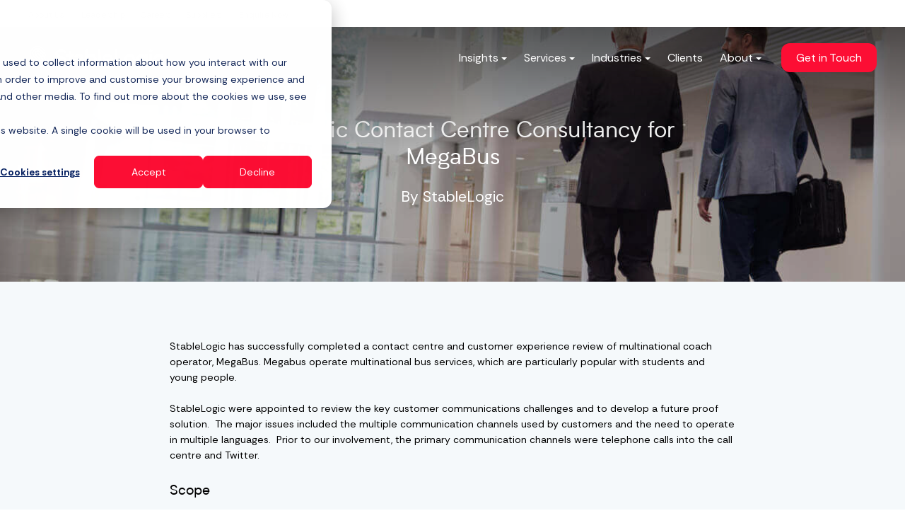

--- FILE ---
content_type: text/html; charset=UTF-8
request_url: https://stablelogic.com/insights/2017/09/27/stablelogic-advises-megabus
body_size: 14488
content:
<!doctype html><html lang="en-gb"><head>
    <meta charset="utf-8">
    <title>StableLogic Contact Centre Consultancy for MegaBus - StableLogic</title>
    <link rel="shortcut icon" href="https://stablelogic.com/hubfs/Blue%20Icon%20Square.png">
    <meta name="description" content="StableLogic have developed a customer experience strategy for multinational transport provider MegaBus. The strategy will transform customer communications.">
    
		
		
		
      
		
		
    
    
<meta name="viewport" content="width=device-width, initial-scale=1">

    
    <meta property="og:description" content="StableLogic have developed a customer experience strategy for multinational transport provider MegaBus. The strategy will transform customer communications.">
    <meta property="og:title" content="StableLogic Contact Centre Consultancy for MegaBus - StableLogic">
    <meta name="twitter:description" content="StableLogic have developed a customer experience strategy for multinational transport provider MegaBus. The strategy will transform customer communications.">
    <meta name="twitter:title" content="StableLogic Contact Centre Consultancy for MegaBus - StableLogic">

    

    

    <style>
a.cta_button{-moz-box-sizing:content-box !important;-webkit-box-sizing:content-box !important;box-sizing:content-box !important;vertical-align:middle}.hs-breadcrumb-menu{list-style-type:none;margin:0px 0px 0px 0px;padding:0px 0px 0px 0px}.hs-breadcrumb-menu-item{float:left;padding:10px 0px 10px 10px}.hs-breadcrumb-menu-divider:before{content:'›';padding-left:10px}.hs-featured-image-link{border:0}.hs-featured-image{float:right;margin:0 0 20px 20px;max-width:50%}@media (max-width: 568px){.hs-featured-image{float:none;margin:0;width:100%;max-width:100%}}.hs-screen-reader-text{clip:rect(1px, 1px, 1px, 1px);height:1px;overflow:hidden;position:absolute !important;width:1px}
</style>

<link rel="stylesheet" href="https://stablelogic.com/hubfs/hub_generated/template_assets/1/61660996309/1767626438567/template_main.min.css">
<link rel="stylesheet" href="https://stablelogic.com/hubfs/hub_generated/template_assets/1/52218354911/1767626434315/template__aos.min.css">
<link rel="stylesheet" href="https://stablelogic.com/hubfs/hub_generated/template_assets/1/60285227503/1763674728809/template_child.min.css">
<link rel="stylesheet" href="https://stablelogic.com/hubfs/hub_generated/module_assets/1/60305212659/1744346261844/module_global-header.min.css">

  <style type="text/css">
    
    
			
		    @media (min-width: 1200px) {
					.body-container-wrapper:before {
						display: block;
					}
				}
			
    
    
    
    
    
    
    .header-main--fixed .header-main__container {
      background: rgba(255, 255, 255, 1.0);
    }
    
    .header-main__logo img {
      max-width: 193px;
    }
    
    
    
    
      .header-main--fixed .header-main__color-logo { display: block; }
      .header-main--fixed .header-main__white-logo { display: none; }
    
    
    @media (max-width: 1200px) {
      .header-main__logo img {
        max-width: 156.40194489465154px;
      }
    }
    

    
		
		  @media (min-width: 1200px) {
				.flyouts .hs-menu-depth-1.hs-item-has-children > a:after {
					border-top: 4px solid;
					border-right: 4px solid transparent;
					border-left: 4px solid transparent;
				}
				
				.flyouts .hs-menu-depth-1 ul .hs-item-has-children > a:after {
					border-top: 4px solid transparent;
					border-bottom: 4px solid transparent;
					border-left: 4px solid;
					position: absolute;
					top: 50%;
					transform: translateY(-33%);
					right: 12px;
				}
				
				.flyouts .hs-menu-depth-1 ul .hs-item-has-children > a:after,
				.flyouts .hs-menu-depth-1.hs-item-has-children > a:after {
					display: inline-block;
					width: 0;
					height: 0;
					margin-left: 4px;
					vertical-align: middle;
					content: "";
				}
			}
		
		
    .hs-menu-wrapper.flyouts .hs-menu-children-wrapper {
      background: rgba(255, 255, 255, 1.0);
      
    }
    
    @media (min-width: 1200px) {
      .hs-menu-wrapper.flyouts .hs-menu-children-wrapper {
        padding: 7px 10px;
        border-radius: 6px;
      }
    
    
    .hs-menu-wrapper.flyouts .hs-menu-depth-1 > .hs-menu-children-wrapper:after {
      border-bottom-color: rgba(255, 255, 255, 1.0);
    }
      }
    
    .hs-menu-wrapper.flyouts .hs-menu-children-wrapper a,
    .header-main__language-switcher .lang_list_class li a {
      font-size: 14px;
    }
		
		
			.hs-menu-wrapper.flyouts .hs-menu-children-wrapper:after {
				bottom: 100%;
				left: 33px;
				border: solid transparent;
				content: " ";
				height: 0;
				width: 0;
				position: absolute;
				pointer-events: none;
				border-color: rgba(255, 255, 255, 0);
				border-width: 10px;
				margin-left: -5px;
			}
		
    
    
    
    .header-main__menu-nav-wrapper .hs-menu-wrapper > ul > li > a:not(.header-main__cta),
    .header-main__language-switcher-label-current {
      
      text-transform: none;
      letter-spacing: 0px;
      font-size: 16px;
    }

    @media (min-width: 1200px) {
      .header-main:not(.header-main--fixed) .header-main__menu-nav-wrapper .hs-menu-wrapper > ul > li > a:not(.header-main__cta),
      .header-main:not(.header-main--fixed) .header-main__language-switcher-label-current {
        color: rgba(255, 255, 255, 1.0);
      }
      
      .header-main:not(.header-main--fixed) .header-main__container--white-with-navigation .header-main__menu-nav-wrapper .hs-menu-wrapper > ul > li > a:not(.header-main__cta) {
        color: #041F60;
      }

      .header-main:not(.header-main--fixed) .header-main__menu-nav-wrapper .hs-menu-wrapper > ul > li > a:not(.header-main__cta):hover {
        color: rgba(255, 255, 255, 0.7);
      }
      
      .header-main:not(.header-main--fixed) .header-main__container--white-with-navigation .header-main__menu-nav-wrapper .hs-menu-wrapper > ul > li > a:not(.header-main__cta):hover {
        color: #FC0E34;
      }
      
      .header-main__language-switcher svg {
        fill: rgba(255, 255, 255, 1.0);
      }
      
      .header-main--fixed .hs-menu-wrapper > ul > li > a:not(.header-main__cta),
      .header-main--fixed .header-main__language-switcher-label-current {
        color: rgba(0, 24, 68, 1.0);
      }
    }
    
		.header-main--fixed .hs-menu-wrapper > ul > li > a:not(.header-main__cta):hover {
			opacity: .7;
		}
		
		
		
		.header-main__menu-nav-wrapper .hs-menu-wrapper > ul > li > a {
			padding: 0 12px;
		}
		
		@media (min-width: 1200px) {
			.header-main__menu-nav-wrapper .hs-menu-wrapper > ul > li > a {
				padding: 12px 12px;
			}
		}

		.header-main__menu-nav-wrapper .hs-menu-children-wrapper a,
    .header-main__language-switcher .lang_list_class li a {
      color: #666666;
      padding: 7px 10px;
      text-transform: none;
      letter-spacing: 0px;
    }
		
		@media (max-width: 1200px) {
			.header-main__menu-nav-wrapper .hs-menu-children-wrapper a {
				padding: 0 10px;
			}
		}
		
    .header-main__menu-nav-wrapper .hs-menu-children-wrapper a:hover,
    .header-main__language-switcher .lang_list_class li a:hover {
      color: #FC0E34;
      background: #efefef;
      padding-left: 14px;
			border-radius: 6px;
    }
		
		@media (max-width: 1200px) {
			.header-main__cta {
				font-size: 16px;
			}

			.header-main__language-switcher .lang_list_class li:first-child {
				border-radius: 6px 6px 0 0;
			}

			.header-main__language-switcher .lang_list_class li:last-child {
				border-radius: 0 0 6px 6px;
			}
    
			.header-main__language-switcher .lang_list_class {
				border-radius: 6px;
			}
		}
    
		
		
		
    
		
			.top-bar--mobile {
				padding: 0 15px;
			}
		
    
    
    
		
		header.sticky-menu-on .top-bar {
			top: -38px;
		}
		
		.top-bar {
			background: #ffffff;
		}
		
		.top-bar .content-wrapper .row-fluid > div {
			align-items: center;
			display: flex;
			height: 38px;
		}
		
		.top-bar .content-wrapper .row-fluid > div:last-of-type {
			text-align: right;
			justify-content: right;
		}
		
		
    
    .top-bar a {
        color: #333;
      }
    
 
     .mega-menu__title {
      color: rgba(4, 31, 96, 1.0) !important;
    }
    
    
    .mega-menu .hs-menu-flow-horizontal ul li a {
      color: rgba(102, 102, 102, 1.0) !important;
    }
    
    .mega-menu .hs-menu-flow-horizontal ul li a:hover {
      color: rgba(252, 14, 52, 1.0) !important;
    }
    
    
  </style>

<style>
@font-face {
  font-family: "Biotif";
  src: url("https://stablelogic.com/hubfs/Biotif-Regular.ttf") format("truetype");
  font-display: swap;
  font-weight: 400;
}
</style>


	
		<style>
			footer {
				background-color: rgba(0, 0, 0, 1.0);
			}

			footer * {
				color: #ffffff;
			}

			
				footer a {
					font-family: ;
				}
			

			.footer__main {
				flex: 0 352px;
			}

			.footer__social-link a {
				background: rgba(255, 255, 255, 0.12);
			}

			.footer__social-link a:hover {
				background: rgba(255, 255, 255, 0.34);
			}

			.footer__menu .hs-menu-depth-1 > a {
				text-transform: normal;
				margin-bottom: 27px;
			}

			
				.footer__menu .hs-menu-wrapper li ul li ul {
					display: none;
				}
			
		</style>
	
<style>
  @font-face {
    font-family: "Rethink Sans";
    font-weight: 400;
    font-style: normal;
    font-display: swap;
    src: url("/_hcms/googlefonts/Rethink_Sans/regular.woff2") format("woff2"), url("/_hcms/googlefonts/Rethink_Sans/regular.woff") format("woff");
  }
  @font-face {
    font-family: "Rethink Sans";
    font-weight: 700;
    font-style: normal;
    font-display: swap;
    src: url("/_hcms/googlefonts/Rethink_Sans/700.woff2") format("woff2"), url("/_hcms/googlefonts/Rethink_Sans/700.woff") format("woff");
  }
</style>

    <script type="application/ld+json">
{
  "mainEntityOfPage" : {
    "@type" : "WebPage",
    "@id" : "https://stablelogic.com/insights/2017/09/27/stablelogic-advises-megabus"
  },
  "author" : {
    "name" : "StableLogic",
    "url" : "https://stablelogic.com/insights/author/stablelogic",
    "@type" : "Person"
  },
  "headline" : "StableLogic Contact Centre Consultancy for MegaBus - StableLogic",
  "datePublished" : "2017-09-27T02:08:03.000Z",
  "dateModified" : "2022-08-30T13:21:57.877Z",
  "publisher" : {
    "name" : "StableLogic",
    "logo" : {
      "url" : "https://26048271.fs1.hubspotusercontent-eu1.net/hubfs/26048271/2981-StableLogic-Logo-04_Full%20Logo%20-%20Blue%20and%20Black.png",
      "@type" : "ImageObject"
    },
    "@type" : "Organization"
  },
  "@context" : "https://schema.org",
  "@type" : "BlogPosting",
  "image" : [ "https://26048271.fs1.hubspotusercontent-eu1.net/hubfs/26048271/Imported_Blog_Media/blog-post-8-1.jpg" ]
}
</script>

<script src="https://stablelogic.com/hubfs/hub_generated/template_assets/1/52217311980/1767626439271/template_bundle.min.js"></script>
<script src="https://stablelogic.com/hubfs/hub_generated/template_assets/1/52217342913/1767626440455/template_jquery-3.6.0.min.js"></script>


    
<!--  Added by GoogleTagManager integration -->
<script>
var _hsp = window._hsp = window._hsp || [];
window.dataLayer = window.dataLayer || [];
function gtag(){dataLayer.push(arguments);}

var useGoogleConsentModeV2 = true;
var waitForUpdateMillis = 1000;



var hsLoadGtm = function loadGtm() {
    if(window._hsGtmLoadOnce) {
      return;
    }

    if (useGoogleConsentModeV2) {

      gtag('set','developer_id.dZTQ1Zm',true);

      gtag('consent', 'default', {
      'ad_storage': 'denied',
      'analytics_storage': 'denied',
      'ad_user_data': 'denied',
      'ad_personalization': 'denied',
      'wait_for_update': waitForUpdateMillis
      });

      _hsp.push(['useGoogleConsentModeV2'])
    }

    (function(w,d,s,l,i){w[l]=w[l]||[];w[l].push({'gtm.start':
    new Date().getTime(),event:'gtm.js'});var f=d.getElementsByTagName(s)[0],
    j=d.createElement(s),dl=l!='dataLayer'?'&l='+l:'';j.async=true;j.src=
    'https://www.googletagmanager.com/gtm.js?id='+i+dl;f.parentNode.insertBefore(j,f);
    })(window,document,'script','dataLayer','GTM-TRQB4KQH');

    window._hsGtmLoadOnce = true;
};

_hsp.push(['addPrivacyConsentListener', function(consent){
  if(consent.allowed || (consent.categories && consent.categories.analytics)){
    hsLoadGtm();
  }
}]);

</script>

<!-- /Added by GoogleTagManager integration -->


<script type="text/javascript">     
    (function () {
        window.usermaven = window.usermaven || (function () { (window.usermavenQ = window.usermavenQ || []).push(arguments); })
        var t = document.createElement('script'),
            s = document.getElementsByTagName('script')[0];
        t.defer = true;
        t.id = 'um-tracker';
        t.setAttribute('data-tracking-host', "https://events.usermaven.com")
        t.setAttribute('data-key', 'UMC7YjHn1M');
        t.setAttribute('data-autocapture', 'true'); 
        t.setAttribute('data-privacy-policy', 'strict'); 
        t.src = 'https://t.usermaven.com/lib.js';
        s.parentNode.insertBefore(t, s);
    })();
  </script>

<script nowprocket nitro-exclude type="text/javascript" id="sa-dynamic-optimization" data-uuid="5c5a58fb-90af-468b-b299-9186ac1d288e" src="[data-uri]"></script>
<link rel="amphtml" href="https://stablelogic.com/insights/2017/09/27/stablelogic-advises-megabus?hs_amp=true">

<meta property="og:image" content="https://stablelogic.com/hubfs/Imported_Blog_Media/blog-post-8-1.jpg">
<meta property="og:image:width" content="1220">
<meta property="og:image:height" content="700">

<meta name="twitter:image" content="https://stablelogic.com/hubfs/Imported_Blog_Media/blog-post-8-1.jpg">


<meta property="og:url" content="https://stablelogic.com/insights/2017/09/27/stablelogic-advises-megabus">
<meta name="twitter:card" content="summary_large_image">

<link rel="canonical" href="https://stablelogic.com/insights/2017/09/27/stablelogic-advises-megabus">
<!-- Google tag (gtag.js) -->
<script async src="https://www.googletagmanager.com/gtag/js?id=AW-1072462589"></script>
<script>
  window.dataLayer = window.dataLayer || [];
  function gtag(){dataLayer.push(arguments);}
  gtag('js', new Date());

  gtag('config', 'AW-1072462589');
</script>

<!-- Event snippet for SL UK Web Form Submission conversion page -->
<script>
  gtag('event', 'conversion', {'send_to': 'AW-1072462589/CGTPCP2A05QYEP31sf8D'});
</script>

<meta property="og:type" content="article">
<link rel="alternate" type="application/rss+xml" href="https://stablelogic.com/insights/rss.xml">
<meta name="twitter:domain" content="stablelogic.com">
<script src="//platform.linkedin.com/in.js" type="text/javascript">
    lang: en_US
</script>

<meta http-equiv="content-language" content="en-gb">







  <meta name="generator" content="HubSpot"></head>
  
	
	
  
  <body>
<!--  Added by GoogleTagManager integration -->
<noscript><iframe src="https://www.googletagmanager.com/ns.html?id=GTM-TRQB4KQH" height="0" width="0" style="display:none;visibility:hidden"></iframe></noscript>

<!-- /Added by GoogleTagManager integration -->

    <div class="body-wrapper   hs-content-id-52460102353 hs-blog-post hs-blog-id-52461341927 body-wrapper--default">
      
        <div id="hs_cos_wrapper_header" class="hs_cos_wrapper hs_cos_wrapper_widget hs_cos_wrapper_type_module" style="" data-hs-cos-general-type="widget" data-hs-cos-type="module">





<header class="header-main header-main--default sticky-menu-on " id="">
  
	  <div class="top-bar">
			<div class="content-wrapper">
				<div class="row-fluid-wrapper">
					<div class="row-fluid">
						<div class="span6"><p><span style="font-size: 16px;"><a href="https://stablelogic.com/about" rel="noopener">About Us</a><a href="https://stablelogic.com/leadership?hsLang=en-gb" rel="noopener">Leadership</a></span> &nbsp; <span style="font-size: 16px;"><a href="https://stablelogic.com/careers?hsLang=en-gb" rel="noopener">Careers</a></span> &nbsp; <span style="font-size: 16px;"><a href="https://stablelogic.com/suppliers?hsLang=en-gb" rel="noopener">Suppliers</a></span><span style="font-size: 14px;">&nbsp; &nbsp;<span style="font-size: 16px;"></span><span style="font-size: 16px;"><a href="https://stablelogic.com/contact?hsLang=en-gb" rel="noopener">Enquire Now</a></span></span></p></div>
						<div class="span6"></div>
					</div>
				</div>
			</div>
		</div>
	
	
	<div class="row-fluid-wrapper header-main__container header-main__container--default">
    <div class="row-fluid">
      <div class="content-wrapper space-between">

        <div class="header-main__logo">
          
					
          

					
					
						
						
						<a href="https://stablelogic.com/en-gb/">
							<img src="https://stablelogic.com/hubfs/2981-StableLogic-Logo-04_Logo%20-%20White.svg" alt="StableLogic Logo White" width="1817" height="339" class="header-main__white-logo true">
					  </a>
					

					
					
						
						
						<a href="https://stablelogic.com/en-gb/">
							<img src="https://stablelogic.com/hubfs/2981-StableLogic-Logo-04_Logo%20-%20Blue.svg" alt="StableLogic Logo Blue" width="1817" height="339" class="header-main__color-logo  hide">
							<span class="hide-text">StableLogic Logo White</span>
					  </a>
					
        </div>

        
        
          <div class="header-main__menu-nav-container">
            <div class="header-main__menu-nav-wrapper">
							
								
									<div id="hs_menu_wrapper_header_" class="hs-menu-wrapper active-branch flyouts hs-menu-flow-horizontal" role="navigation" data-sitemap-name="default" data-menu-id="84428864957" aria-label="Navigation Menu">
 <ul role="menu">
  <li class="hs-menu-item hs-menu-depth-1" role="none"><a href="https://stablelogic.com/insights" role="menuitem"><span class="mega-item">Insights</span></a></li>
  <li class="hs-menu-item hs-menu-depth-1" role="none"><a href="https://stablelogic.com/services" role="menuitem"><span class="mega-item">Services</span></a></li>
  <li class="hs-menu-item hs-menu-depth-1 hs-item-has-children" role="none"><a href="https://stablelogic.com/industries" aria-haspopup="true" aria-expanded="false" role="menuitem">Industries</a>
   <ul role="menu" class="hs-menu-children-wrapper">
    <li class="hs-menu-item hs-menu-depth-2" role="none"><a href="https://stablelogic.com/industries/construction" role="menuitem">Construction &amp; Infrastructure</a></li>
    <li class="hs-menu-item hs-menu-depth-2" role="none"><a href="https://stablelogic.com/industries/energy" role="menuitem">Energy &amp; Utilities</a></li>
    <li class="hs-menu-item hs-menu-depth-2" role="none"><a href="https://stablelogic.com/industries/finance" role="menuitem">Finance &amp; Legal</a></li>
    <li class="hs-menu-item hs-menu-depth-2" role="none"><a href="https://stablelogic.com/industries/manufacturing" role="menuitem">Manufacturing</a></li>
    <li class="hs-menu-item hs-menu-depth-2" role="none"><a href="https://stablelogic.com/industries/medical" role="menuitem">Medical &amp; Healthcare</a></li>
    <li class="hs-menu-item hs-menu-depth-2" role="none"><a href="https://stablelogic.com/industries/public-sector" role="menuitem">Public Sector &amp; Charities</a></li>
    <li class="hs-menu-item hs-menu-depth-2" role="none"><a href="https://stablelogic.com/industries/retail" role="menuitem">Retail &amp; Consumer Products</a></li>
    <li class="hs-menu-item hs-menu-depth-2" role="none"><a href="https://stablelogic.com/industries/technology" role="menuitem">Technology &amp; BPO</a></li>
    <li class="hs-menu-item hs-menu-depth-2" role="none"><a href="https://stablelogic.com/industries/transport" role="menuitem">Transport &amp; Services</a></li>
   </ul></li>
  <li class="hs-menu-item hs-menu-depth-1" role="none"><a href="https://stablelogic.com/clients" role="menuitem">Clients</a></li>
  <li class="hs-menu-item hs-menu-depth-1 hs-item-has-children" role="none"><a href="https://stablelogic.com/about" aria-haspopup="true" aria-expanded="false" role="menuitem">About</a>
   <ul role="menu" class="hs-menu-children-wrapper">
    <li class="hs-menu-item hs-menu-depth-2" role="none"><a href="https://stablelogic.com/about" role="menuitem">About Us</a></li>
    <li class="hs-menu-item hs-menu-depth-2" role="none"><a href="https://stablelogic.com/en-gb/leadership" role="menuitem">Leadership</a></li>
    <li class="hs-menu-item hs-menu-depth-2" role="none"><a href="https://stablelogic.com/en-gb/careers" role="menuitem">Careers</a></li>
    <li class="hs-menu-item hs-menu-depth-2" role="none"><a href="https://stablelogic.com/en-gb/suppliers" role="menuitem">Suppliers</a></li>
   </ul></li>
 </ul>
</div>
								
							
							
							
                
                  <div id="mega-menu--services" class="mega-menu content-wrapper">
                    <div class="items-flex mega-menu__wrapper">
                      
                        <div class="mega-menu__column mega-menu__menu mega-menu--responsive" style="padding: 12px 37px;">
                          <div class="mega-menu__title"><strong>Consultancy</strong></div>
                          
                            <div id="hs_menu_wrapper_header_" class="hs-menu-wrapper active-branch no-flyouts hs-menu-flow-horizontal" role="navigation" data-sitemap-name="default" data-menu-id="84431535865" aria-label="Navigation Menu">
 <ul role="menu">
  <li class="hs-menu-item hs-menu-depth-1" role="none"><a href="https://stablelogic.com/services/contact-centre-consultancy" role="menuitem">Customer Experience &amp; Contact Centre</a></li>
  <li class="hs-menu-item hs-menu-depth-1" role="none"><a href="https://stablelogic.com/services/network-consultancy-services" role="menuitem">Network Transformation</a></li>
  <li class="hs-menu-item hs-menu-depth-1" role="none"><a href="https://stablelogic.com/services/operating-model-design-consultancy" role="menuitem">Operating Model</a></li>
  <li class="hs-menu-item hs-menu-depth-1" role="none"><a href="https://stablelogic.com/services/cto-advisory-services" role="menuitem">CTO Advisory</a></li>
  <li class="hs-menu-item hs-menu-depth-1" role="none"><a href="https://stablelogic.com/services/management-consulting-digital-transformation" role="menuitem">Digital Transformation</a></li>
  <li class="hs-menu-item hs-menu-depth-1" role="none"><a href="https://stablelogic.com/services/it-procurement-consulting" role="menuitem">IT Procurement &amp; Tech Sourcing</a></li>
  <li class="hs-menu-item hs-menu-depth-1" role="none"><a href="https://stablelogic.com/services/telecom-cost-optimisation" role="menuitem">Benchmarking, Audits &amp; Cost Saving</a></li>
 </ul>
</div>
                          
                        </div>
                      
                        <div class="mega-menu__column mega-menu__menu mega-menu--responsive" style="padding: 12px 37px;">
                          <div class="mega-menu__title"><strong>AI</strong></div>
                          
                            <div id="hs_menu_wrapper_header_" class="hs-menu-wrapper active-branch no-flyouts hs-menu-flow-horizontal" role="navigation" data-sitemap-name="default" data-menu-id="114312662462" aria-label="Navigation Menu">
 <ul role="menu">
  <li class="hs-menu-item hs-menu-depth-1" role="none"><a href="https://stablelogic.com/services/ai-strategy-consulting" role="menuitem">Readiness Assessment</a></li>
  <li class="hs-menu-item hs-menu-depth-1" role="none"><a href="https://stablelogic.com/services/ai-solutions-development" role="menuitem">AI Solution Development</a></li>
 </ul>
</div>
                          
                        </div>
                      
                        <div class="mega-menu__column mega-menu__menu mega-menu--responsive" style="padding: 12px 37px;">
                          <div class="mega-menu__title"><strong>Big Data</strong></div>
                          
                            <div id="hs_menu_wrapper_header_" class="hs-menu-wrapper active-branch no-flyouts hs-menu-flow-horizontal" role="navigation" data-sitemap-name="default" data-menu-id="284076611806" aria-label="Navigation Menu">
 <ul role="menu">
  <li class="hs-menu-item hs-menu-depth-1" role="none"><a href="https://stablelogic.com/services/data-analysis" role="menuitem">Data Analysis</a></li>
  <li class="hs-menu-item hs-menu-depth-1" role="none"><a href="https://stablelogic.com/services/machine-learning" role="menuitem">Machine Learning</a></li>
  <li class="hs-menu-item hs-menu-depth-1" role="none"><a href="https://stablelogic.com/services/business-intelligence" role="menuitem">Business Intelligence (BI)</a></li>
  <li class="hs-menu-item hs-menu-depth-1" role="none"><a href="https://stablelogic.com/services/data-cleansing-normalisation" role="menuitem">Data Cleansing &amp; Normalisation</a></li>
 </ul>
</div>
                          
                        </div>
                      
                        <div class="mega-menu__column mega-menu__menu mega-menu--responsive" style="padding: 12px 37px;">
                          <div class="mega-menu__title"><strong>AWS</strong></div>
                          
                            <div id="hs_menu_wrapper_header_" class="hs-menu-wrapper active-branch no-flyouts hs-menu-flow-horizontal" role="navigation" data-sitemap-name="default" data-menu-id="84431536113" aria-label="Navigation Menu">
 <ul role="menu">
  <li class="hs-menu-item hs-menu-depth-1" role="none"><a href="https://stablelogic.com/services/cloud-modernisation-and-migration" role="menuitem">AWS Modernisation &amp; Migration</a></li>
  <li class="hs-menu-item hs-menu-depth-1" role="none"><a href="https://stablelogic.com/services/amazon-well-architected-review" role="menuitem">AWS Well-Architected Review</a></li>
  <li class="hs-menu-item hs-menu-depth-1" role="none"><a href="https://stablelogic.com/services/cloud-operations" role="menuitem">Cloud Operations</a></li>
  <li class="hs-menu-item hs-menu-depth-1" role="none"><a href="https://stablelogic.com/services/cloud-cost-consultants" role="menuitem">AWS Cost Saving</a></li>
 </ul>
</div>
                          
                        </div>
                      
                        <div class="mega-menu__column mega-menu__menu mega-menu--responsive" style="padding: 12px 37px;">
                          <div class="mega-menu__title"><strong>Development</strong></div>
                          
                            <div id="hs_menu_wrapper_header_" class="hs-menu-wrapper active-branch no-flyouts hs-menu-flow-horizontal" role="navigation" data-sitemap-name="default" data-menu-id="84431536098" aria-label="Navigation Menu">
 <ul role="menu">
  <li class="hs-menu-item hs-menu-depth-1" role="none"><a href="https://stablelogic.com/services/web-development" role="menuitem">Web Development</a></li>
  <li class="hs-menu-item hs-menu-depth-1" role="none"><a href="https://stablelogic.com/services/mobile-development-services" role="menuitem">Mobile Development</a></li>
  <li class="hs-menu-item hs-menu-depth-1" role="none"><a href="https://stablelogic.com/services/application-modernisation" role="menuitem">Application Modernisation</a></li>
 </ul>
</div>
                          
                        </div>
                      
                    </div>
                  </div>
                
                  <div id="mega-menu--insights" class="mega-menu content-wrapper">
                    <div class="items-flex mega-menu__wrapper">
                      
                        <div class="mega-menu__column mega-menu__menu mega-menu--responsive" style="padding: 12px 37px;">
                          <div class="mega-menu__title"><strong>By Topic</strong></div>
                          
                            <div id="hs_menu_wrapper_header_" class="hs-menu-wrapper active-branch no-flyouts hs-menu-flow-horizontal" role="navigation" data-sitemap-name="default" data-menu-id="104959735512" aria-label="Navigation Menu">
 <ul role="menu">
  <li class="hs-menu-item hs-menu-depth-1" role="none"><a href="https://stablelogic.com/insights/tag/cloud" role="menuitem">Cloud</a></li>
  <li class="hs-menu-item hs-menu-depth-1" role="none"><a href="https://stablelogic.com/insights/tag/development" role="menuitem">Development</a></li>
  <li class="hs-menu-item hs-menu-depth-1" role="none"><a href="https://stablelogic.com/insights/tag/contact-centre" role="menuitem">Contact Centre</a></li>
  <li class="hs-menu-item hs-menu-depth-1" role="none"><a href="https://stablelogic.com/insights/tag/cloud-transformation" role="menuitem">Cloud Transformation</a></li>
  <li class="hs-menu-item hs-menu-depth-1" role="none"><a href="https://stablelogic.com/insights/tag/customer-experience" role="menuitem">Customer Experience</a></li>
  <li class="hs-menu-item hs-menu-depth-1" role="none"><a href="https://stablelogic.com/insights/tag/cloud-deployment" role="menuitem">Cloud Deployment</a></li>
  <li class="hs-menu-item hs-menu-depth-1" role="none"><a href="https://stablelogic.com/insights/tag/cost-saving" role="menuitem">Cost Saving</a></li>
  <li class="hs-menu-item hs-menu-depth-1" role="none"><a href="https://stablelogic.com/insights/tag/communications" role="menuitem">Communications</a></li>
  <li class="hs-menu-item hs-menu-depth-1" role="none"><a href="https://stablelogic.com/insights/tag/telecom-cost-saving" role="menuitem">Telecom Cost Saving</a></li>
  <li class="hs-menu-item hs-menu-depth-1" role="none"><a href="https://stablelogic.com/insights/tag/cloud-contact-centre" role="menuitem">Cloud Contact Centre</a></li>
  <li class="hs-menu-item hs-menu-depth-1" role="none"><a href="https://stablelogic.com/insights/tag/unified-communications" role="menuitem">United Communications</a></li>
  <li class="hs-menu-item hs-menu-depth-1" role="none"><a href="https://stablelogic.com/insights" role="menuitem">View all Insights →</a></li>
 </ul>
</div>
                          
                        </div>
                      
                        <div class="mega-menu__column mega-menu__blog mega-menu--responsive" style="padding: 12px 37px;">
                          <div class="mega-menu__title"><strong>Recent Posts</strong></div>
                          
                            
                            
                              <div class="post-title"><a href="https://stablelogic.com/insights/when-to-migrate-and-when-to-modernise">Moving to the Cloud – When to Migrate and When to Modernise?</a></div>
                            
                              <div class="post-title"><a href="https://stablelogic.com/insights/cloud-benefit-my-business-in-2025">How Can the Cloud Benefit my Business in 2025?</a></div>
                            
                              <div class="post-title"><a href="https://stablelogic.com/insights/on-prem-vs-cloud">On-Prem vs Cloud – Which is the Lowest Cost?</a></div>
                            
                          
                        </div>
                      
                        <div class="mega-menu__column mega-menu__menu mega-menu--responsive" style="padding: 12px 37px;">
                          <div class="mega-menu__title"><strong>Latest Research</strong></div>
                          
                            <div id="hs_menu_wrapper_header_" class="hs-menu-wrapper active-branch no-flyouts hs-menu-flow-horizontal" role="navigation" data-sitemap-name="default" data-menu-id="104959737041" aria-label="Navigation Menu">
 <ul role="menu">
  <li class="hs-menu-item hs-menu-depth-1" role="none"><a href="https://stablelogic.com/research/the-standard-of-success-in-contact-centres" role="menuitem">"What is Best Practice?": The Standard of Success in Contact Centres</a></li>
  <li class="hs-menu-item hs-menu-depth-1" role="none"><a href="https://stablelogic.com/research/the-ultimate-buyers-guide-to-network-modernisation" role="menuitem">The Ultimate Buyers Guide to Network Modernisation</a></li>
  <li class="hs-menu-item hs-menu-depth-1" role="none"><a href="https://stablelogic.com/research/the-future-of-digital-transformation" role="menuitem">The Future of Digital Transformation</a></li>
  <li class="hs-menu-item hs-menu-depth-1" role="none"><a href="https://stablelogic.com/research" role="menuitem">View all Research →</a></li>
 </ul>
</div>
                          
                        </div>
                      
                        <div class="mega-menu__column mega-menu__rich_text mega-menu--responsive" style="padding: 5px 25px;">
                          <div class="mega-menu__title"><strong>Webinars</strong></div>
                          
                            <p style="line-height: 0.1;"><a href="https://stablelogic.com/webinars/access-webinar-refreshing-contact-centre" rel="noopener"><img src="https://stablelogic.com/hs-fs/hubfs/March%20Assets%20(500%20x%20280%20px)%20(1).gif?width=229&amp;height=128&amp;name=March%20Assets%20(500%20x%20280%20px)%20(1).gif" width="229" height="128" loading="lazy" alt="Webinar" style="height: auto; max-width: 100%; width: 229px;" srcset="https://stablelogic.com/hs-fs/hubfs/March%20Assets%20(500%20x%20280%20px)%20(1).gif?width=115&amp;height=64&amp;name=March%20Assets%20(500%20x%20280%20px)%20(1).gif 115w, https://stablelogic.com/hs-fs/hubfs/March%20Assets%20(500%20x%20280%20px)%20(1).gif?width=229&amp;height=128&amp;name=March%20Assets%20(500%20x%20280%20px)%20(1).gif 229w, https://stablelogic.com/hs-fs/hubfs/March%20Assets%20(500%20x%20280%20px)%20(1).gif?width=344&amp;height=192&amp;name=March%20Assets%20(500%20x%20280%20px)%20(1).gif 344w, https://stablelogic.com/hs-fs/hubfs/March%20Assets%20(500%20x%20280%20px)%20(1).gif?width=458&amp;height=256&amp;name=March%20Assets%20(500%20x%20280%20px)%20(1).gif 458w, https://stablelogic.com/hs-fs/hubfs/March%20Assets%20(500%20x%20280%20px)%20(1).gif?width=573&amp;height=320&amp;name=March%20Assets%20(500%20x%20280%20px)%20(1).gif 573w, https://stablelogic.com/hs-fs/hubfs/March%20Assets%20(500%20x%20280%20px)%20(1).gif?width=687&amp;height=384&amp;name=March%20Assets%20(500%20x%20280%20px)%20(1).gif 687w" sizes="(max-width: 229px) 100vw, 229px"></a></p>
<p style="line-height: 1.5;"><a href="https://stablelogic.com/webinars/access-webinar-refreshing-contact-centre" rel="noopener">Refreshing Your Contact Centre Operations: New Insights from Industry Experts</a></p>
<p style="line-height: 0.1;"><a href="https://stablelogic.com/webinars/access-webinar-global-connectivity" rel="noopener"><img src="https://stablelogic.com/hs-fs/hubfs/March%20Assets%20(500%20x%20280%20px)%20(2).gif?width=227&amp;height=127&amp;name=March%20Assets%20(500%20x%20280%20px)%20(2).gif" width="227" height="127" loading="lazy" alt="Webinar" style="height: auto; max-width: 100%; width: 227px;" srcset="https://stablelogic.com/hs-fs/hubfs/March%20Assets%20(500%20x%20280%20px)%20(2).gif?width=114&amp;height=64&amp;name=March%20Assets%20(500%20x%20280%20px)%20(2).gif 114w, https://stablelogic.com/hs-fs/hubfs/March%20Assets%20(500%20x%20280%20px)%20(2).gif?width=227&amp;height=127&amp;name=March%20Assets%20(500%20x%20280%20px)%20(2).gif 227w, https://stablelogic.com/hs-fs/hubfs/March%20Assets%20(500%20x%20280%20px)%20(2).gif?width=341&amp;height=191&amp;name=March%20Assets%20(500%20x%20280%20px)%20(2).gif 341w, https://stablelogic.com/hs-fs/hubfs/March%20Assets%20(500%20x%20280%20px)%20(2).gif?width=454&amp;height=254&amp;name=March%20Assets%20(500%20x%20280%20px)%20(2).gif 454w, https://stablelogic.com/hs-fs/hubfs/March%20Assets%20(500%20x%20280%20px)%20(2).gif?width=568&amp;height=318&amp;name=March%20Assets%20(500%20x%20280%20px)%20(2).gif 568w, https://stablelogic.com/hs-fs/hubfs/March%20Assets%20(500%20x%20280%20px)%20(2).gif?width=681&amp;height=381&amp;name=March%20Assets%20(500%20x%20280%20px)%20(2).gif 681w" sizes="(max-width: 227px) 100vw, 227px"></a></p>
<p style="line-height: 1.5;"><a href="https://stablelogic.com/webinars/access-webinar-global-connectivity" rel="noopener">Top Priorities in Your Global Connectivity Strategy</a></p>
<p style="line-height: 1.5;"><a href="https://stablelogic.com/en-gb/webinars" rel="noopener">View all →</a></p>
                          
                        </div>
                      
                    </div>
                  </div>
                
              
							
							
							
							
							
							
							
							
							
							
							
              
                <a class="button header-main__cta" href="https://stablelogic.com/en-gb/contact">
                    Get in Touch
                </a>
              
							
							
								<div class="hide-on-desktop top-bar--mobile">
									

									
								</div>
							
              
							
            </div>
          </div>

          <a class="header-main__mobile-menu-btn hide-on-desktop">
            <span></span>
            <span></span>
            <span></span>
          </a>
        
      </div><!-- .content-wrapper.space-between -->
    </div><!-- .row-fluid -->
  </div><!-- .row-fluid-wrapper.header-main__container -->
</header>






	
</div>
      

      



<main class="body-container-wrapper">
  <div class="body-container body-container--blog-post">
		
		<div class="banner banner--blog" style="background-image:url(https://stablelogic.com/hubfs/Imported_Blog_Media/blog-post-8-1.jpg)">
			<div class="banner__inner">
				<h1><span id="hs_cos_wrapper_name" class="hs_cos_wrapper hs_cos_wrapper_meta_field hs_cos_wrapper_type_text" style="" data-hs-cos-general-type="meta_field" data-hs-cos-type="text">StableLogic Contact Centre Consultancy for MegaBus</span></h1>
				
				
				
				
					
						<p>By 
							<a href="https://stablelogic.com/insights/author/stablelogic">
								StableLogic
							</a>
						</p>
					
				
			</div>
		</div>
		
		
		<div class="content-wrapper dnd-section">
			<article class="blog-post">
				<span id="hs_cos_wrapper_post_body" class="hs_cos_wrapper hs_cos_wrapper_meta_field hs_cos_wrapper_type_rich_text" style="" data-hs-cos-general-type="meta_field" data-hs-cos-type="rich_text"><p>StableLogic has successfully completed a contact centre and customer experience review of multinational coach operator, MegaBus. Megabus operate multinational bus services, which are particularly popular with students and young people.<br> 
 <!--more--><br> StableLogic were appointed to review the key customer communications challenges and to develop a future proof solution.&nbsp;&nbsp;The major issues included the multiple communication channels used by customers and the need to operate in multiple languages.&nbsp; Prior to our involvement, the primary communication channels were telephone calls into the call centre and Twitter.</p> 
<h4>Scope</h4> 
<p>The scope of the review included the following:</p> 
<div class="bullet-list style-3  arrow-2"> 
 <ul> 
  <li>Contact Centre</li> 
  <li>Web Site</li> 
  <li>Apps</li> 
  <li>Social Media</li> 
  <li>Ticketing</li> 
  <li>SMS</li> 
  <li>Email</li> 
 </ul> 
</div> 
<h4>Scope</h4> 
<p>StableLogic’s role was to map the entire customer experience.&nbsp; A key deliverable was to research the current service with customers and employees across many countries.&nbsp; StableLogic undertook a detailed analysis, developed a series of options and made recommendations on a future strategy.</p> 
<blockquote class="rt_quote "> 
 <p>MegaBus have worked hard to develop their low cost, high quality, international bus network.&nbsp; Communicating with thousands of customers, in different countries, each in their own language was a substantial communication challenge. StableLogic interviewed customers and employees across the network to understand their requirements and designed the future communications strategy.</p> 
 <cite class="author_info"> <span>Joel Barnett</span>, Project Sponsor </cite> 
</blockquote> 
<p>An example of a typical challenge is advising a customer from China – travelling in France on a flexible ticket – that there has been a change to the schedule. This is a common scenario, in bad traffic conditions.</p> 
<h4>The Solution</h4> 
<p>StableLogic worked closely with MegaBus to design a comprehensive communications and customer experience strategy.&nbsp; This included all areas of customer contact and resulted in a long term plan, future proof for years to come.&nbsp; When fully implemented, MegaBus are expecting a substantial improvement in customer experience.</p></span>
				
				
          <div class="blog-post__tags">
            <span id="hs_cos_wrapper_" class="hs_cos_wrapper hs_cos_wrapper_widget hs_cos_wrapper_type_icon" style="" data-hs-cos-general-type="widget" data-hs-cos-type="icon"><svg version="1.0" xmlns="http://www.w3.org/2000/svg" viewbox="0 0 512 512" width="12" aria-hidden="true"><g id="tag1_layer"><path d="M0 252.118V48C0 21.49 21.49 0 48 0h204.118a48 48 0 0 1 33.941 14.059l211.882 211.882c18.745 18.745 18.745 49.137 0 67.882L293.823 497.941c-18.745 18.745-49.137 18.745-67.882 0L14.059 286.059A48 48 0 0 1 0 252.118zM112 64c-26.51 0-48 21.49-48 48s21.49 48 48 48 48-21.49 48-48-21.49-48-48-48z" /></g></svg></span>
            
              <a class="blog-post__tag-link" href="https://stablelogic.com/insights/tag/communications">Communications</a>,
            
              <a class="blog-post__tag-link" href="https://stablelogic.com/insights/tag/unified-communications">Unified Communications</a>,
            
              <a class="blog-post__tag-link" href="https://stablelogic.com/insights/tag/contact-centre">Contact Centre</a>,
            
              <a class="blog-post__tag-link" href="https://stablelogic.com/insights/tag/customer-experience">Customer Experience</a>,
            
              <a class="blog-post__tag-link" href="https://stablelogic.com/insights/tag/stablelogic">StableLogic</a>
            
          </div>
        
				
				<div class="text-center mt-l">
					<h5>Like it? Share it:</h5>
					<div class="blog-post__share mb-xl">
						<a title="Share on Twitter" href="https://twitter.com/intent/tweet?url=https://stablelogic.com/insights/2017/09/27/stablelogic-advises-megabus" rel="noreferrer" class="blog-post__share-twitter">
							<svg version="1.0" xmlns="http://www.w3.org/2000/svg" viewbox="0 0 512 512" width="21" height="21" aria-labelledby="twitter2" role="img"><title id="twitter2">Twitter</title><g id="twitter2_layer"><path d="M459.37 151.716c.325 4.548.325 9.097.325 13.645 0 138.72-105.583 298.558-298.558 298.558-59.452 0-114.68-17.219-161.137-47.106 8.447.974 16.568 1.299 25.34 1.299 49.055 0 94.213-16.568 130.274-44.832-46.132-.975-84.792-31.188-98.112-72.772 6.498.974 12.995 1.624 19.818 1.624 9.421 0 18.843-1.3 27.614-3.573-48.081-9.747-84.143-51.98-84.143-102.985v-1.299c13.969 7.797 30.214 12.67 47.431 13.319-28.264-18.843-46.781-51.005-46.781-87.391 0-19.492 5.197-37.36 14.294-52.954 51.655 63.675 129.3 105.258 216.365 109.807-1.624-7.797-2.599-15.918-2.599-24.04 0-57.828 46.782-104.934 104.934-104.934 30.213 0 57.502 12.67 76.67 33.137 23.715-4.548 46.456-13.32 66.599-25.34-7.798 24.366-24.366 44.833-46.132 57.827 21.117-2.273 41.584-8.122 60.426-16.243-14.292 20.791-32.161 39.308-52.628 54.253z" /></g></svg>
						</a>
						<a title="Share on LinkedIn" href="https://www.linkedin.com/shareArticle?mini=true&amp;url=https://stablelogic.com/insights/2017/09/27/stablelogic-advises-megabus" rel="noreferrer" class="blog-post__share-linkedin">
							<svg version="1.0" xmlns="http://www.w3.org/2000/svg" viewbox="0 0 448 512" width="21" height="21" aria-labelledby="linkedin3" role="img"><title id="linkedin3">LinkedIn</title><g id="linkedin3_layer"><path d="M416 32H31.9C14.3 32 0 46.5 0 64.3v383.4C0 465.5 14.3 480 31.9 480H416c17.6 0 32-14.5 32-32.3V64.3c0-17.8-14.4-32.3-32-32.3zM135.4 416H69V202.2h66.5V416zm-33.2-243c-21.3 0-38.5-17.3-38.5-38.5S80.9 96 102.2 96c21.2 0 38.5 17.3 38.5 38.5 0 21.3-17.2 38.5-38.5 38.5zm282.1 243h-66.4V312c0-24.8-.5-56.7-34.5-56.7-34.6 0-39.9 27-39.9 54.9V416h-66.4V202.2h63.7v29.2h.9c8.9-16.8 30.6-34.5 62.9-34.5 67.2 0 79.7 44.3 79.7 101.9V416z" /></g></svg>
						</a>
						<a title="Share on Facebook" href="https://www.facebook.com/sharer/sharer.php?u=https://stablelogic.com/insights/2017/09/27/stablelogic-advises-megabus" rel="noreferrer" class="blog-post__share-facebook">
							<svg version="1.0" xmlns="http://www.w3.org/2000/svg" viewbox="0 0 448 512" width="21" height="21" aria-labelledby="facebook-square4" role="img"><title id="facebook-square4">Facebook</title><g id="facebook-square4_layer"><path d="M448 80v352c0 26.5-21.5 48-48 48h-85.3V302.8h60.6l8.7-67.6h-69.3V192c0-19.6 5.4-32.9 33.5-32.9H384V98.7c-6.2-.8-27.4-2.7-52.2-2.7-51.6 0-87 31.5-87 89.4v49.9H184v67.6h60.9V480H48c-26.5 0-48-21.5-48-48V80c0-26.5 21.5-48 48-48h352c26.5 0 48 21.5 48 48z" /></g></svg>
						</a>
					</div>
				</div>
			</article>
			
			
			
			
			
			
			
			
			

			<div class="blog-recent-posts widget-span dnd-section">
				<div class="text-center">
				  <h3>You may also like</h3>
				</div>
				
				<div class="blog-recent-posts__list flex-container flex-container--3-col flex-container--wrap flex-container--center">
					
  
				<div class="item-with-image">
					
						<a href="https://stablelogic.com/insights/making-data-deliver-for-contact-centres">
							<span class="item-with-image__image lazy" data-bg="https://26048271.fs1.hubspotusercontent-eu1.net/hubfs/26048271/khashayar-kouchpeydeh-QR_TFiIX8hM-unsplash.jpg">From Reactive to Proactive: Making Data Deliver for Contact Centres</span>
						</a>
					
					<div class="item-with-image__inner-content">
						<h5 class="margin-0"><a href="https://stablelogic.com/insights/making-data-deliver-for-contact-centres">From Reactive to Proactive: Making Data Deliver for Contact Centres</a></h5>
						<small>23 April, 2025</small>

						<p class="item-with-image__text mt-m">In today’s hyper-connected world, customers expect more than just quick resolutions—they want seamless, personalised, an...</p>

						<div class="flex-container space-between">
							<p class="item-with-image__text"><a title="Read this article" href="https://stablelogic.com/insights/making-data-deliver-for-contact-centres">Read this article</a></p>
							<span class="item-with-image__share">
								<a title="Share on Twitter" href="https://twitter.com/intent/tweet?url=https://stablelogic.com/insights/making-data-deliver-for-contact-centres" rel="noreferrer">
									<svg version="1.0" xmlns="http://www.w3.org/2000/svg" viewbox="0 0 512 512" width="14" height="14" aria-labelledby="twitter5" role="img"><title id="twitter5">Twitter</title><g id="twitter5_layer"><path d="M459.37 151.716c.325 4.548.325 9.097.325 13.645 0 138.72-105.583 298.558-298.558 298.558-59.452 0-114.68-17.219-161.137-47.106 8.447.974 16.568 1.299 25.34 1.299 49.055 0 94.213-16.568 130.274-44.832-46.132-.975-84.792-31.188-98.112-72.772 6.498.974 12.995 1.624 19.818 1.624 9.421 0 18.843-1.3 27.614-3.573-48.081-9.747-84.143-51.98-84.143-102.985v-1.299c13.969 7.797 30.214 12.67 47.431 13.319-28.264-18.843-46.781-51.005-46.781-87.391 0-19.492 5.197-37.36 14.294-52.954 51.655 63.675 129.3 105.258 216.365 109.807-1.624-7.797-2.599-15.918-2.599-24.04 0-57.828 46.782-104.934 104.934-104.934 30.213 0 57.502 12.67 76.67 33.137 23.715-4.548 46.456-13.32 66.599-25.34-7.798 24.366-24.366 44.833-46.132 57.827 21.117-2.273 41.584-8.122 60.426-16.243-14.292 20.791-32.161 39.308-52.628 54.253z" /></g></svg>
								</a>
								<a title="Share on LinkedIn" href="https://www.linkedin.com/shareArticle?mini=true&amp;url=https://stablelogic.com/insights/making-data-deliver-for-contact-centres" rel="noreferrer">
									<svg version="1.0" xmlns="http://www.w3.org/2000/svg" viewbox="0 0 448 512" width="14" height="14" aria-labelledby="linkedin-in6" role="img"><title id="linkedin-in6">LinkedIn</title><g id="linkedin-in6_layer"><path d="M100.3 480H7.4V180.9h92.9V480zM53.8 140.1C24.1 140.1 0 115.5 0 85.8 0 56.1 24.1 32 53.8 32c29.7 0 53.8 24.1 53.8 53.8 0 29.7-24.1 54.3-53.8 54.3zM448 480h-92.7V334.4c0-34.7-.7-79.2-48.3-79.2-48.3 0-55.7 37.7-55.7 76.7V480h-92.8V180.9h89.1v40.8h1.3c12.4-23.5 42.7-48.3 87.9-48.3 94 0 111.3 61.9 111.3 142.3V480z" /></g></svg>
								</a>
								<a title="Share on Facebook" href="https://www.facebook.com/sharer/sharer.php?u=https://stablelogic.com/insights/making-data-deliver-for-contact-centres" rel="noreferrer">
									<svg version="1.0" xmlns="http://www.w3.org/2000/svg" viewbox="0 0 264 512" width="14" height="14" aria-labelledby="facebook-f7" role="img"><title id="facebook-f7">Facebook</title><g id="facebook-f7_layer"><path d="M76.7 512V283H0v-91h76.7v-71.7C76.7 42.4 124.3 0 193.8 0c33.3 0 61.9 2.5 70.2 3.6V85h-48.2c-37.8 0-45.1 18-45.1 44.3V192H256l-11.7 91h-73.6v229" /></g></svg>
								</a>
							</span>
						</div>
					</div>
				</div>
			

  
				<div class="item-with-image">
					
						<a href="https://stablelogic.com/insights/the-5-key-customer-experience-kpis">
							<span class="item-with-image__image lazy" data-bg="https://26048271.fs1.hubspotusercontent-eu1.net/hubfs/26048271/eduardo-soares-S-bDcSqbVrk-unsplash.jpeg">The Most Important Customer Experience KPIs to Measure</span>
						</a>
					
					<div class="item-with-image__inner-content">
						<h5 class="margin-0"><a href="https://stablelogic.com/insights/the-5-key-customer-experience-kpis">The Most Important Customer Experience KPIs to Measure</a></h5>
						<small>20 September, 2023</small>

						<p class="item-with-image__text mt-m">In today's rapidly evolving and competitive business environment, achieving robust results in terms of customer experien...</p>

						<div class="flex-container space-between">
							<p class="item-with-image__text"><a title="Read this article" href="https://stablelogic.com/insights/the-5-key-customer-experience-kpis">Read this article</a></p>
							<span class="item-with-image__share">
								<a title="Share on Twitter" href="https://twitter.com/intent/tweet?url=https://stablelogic.com/insights/the-5-key-customer-experience-kpis" rel="noreferrer">
									<svg version="1.0" xmlns="http://www.w3.org/2000/svg" viewbox="0 0 512 512" width="14" height="14" aria-labelledby="twitter8" role="img"><title id="twitter8">Twitter</title><g id="twitter8_layer"><path d="M459.37 151.716c.325 4.548.325 9.097.325 13.645 0 138.72-105.583 298.558-298.558 298.558-59.452 0-114.68-17.219-161.137-47.106 8.447.974 16.568 1.299 25.34 1.299 49.055 0 94.213-16.568 130.274-44.832-46.132-.975-84.792-31.188-98.112-72.772 6.498.974 12.995 1.624 19.818 1.624 9.421 0 18.843-1.3 27.614-3.573-48.081-9.747-84.143-51.98-84.143-102.985v-1.299c13.969 7.797 30.214 12.67 47.431 13.319-28.264-18.843-46.781-51.005-46.781-87.391 0-19.492 5.197-37.36 14.294-52.954 51.655 63.675 129.3 105.258 216.365 109.807-1.624-7.797-2.599-15.918-2.599-24.04 0-57.828 46.782-104.934 104.934-104.934 30.213 0 57.502 12.67 76.67 33.137 23.715-4.548 46.456-13.32 66.599-25.34-7.798 24.366-24.366 44.833-46.132 57.827 21.117-2.273 41.584-8.122 60.426-16.243-14.292 20.791-32.161 39.308-52.628 54.253z" /></g></svg>
								</a>
								<a title="Share on LinkedIn" href="https://www.linkedin.com/shareArticle?mini=true&amp;url=https://stablelogic.com/insights/the-5-key-customer-experience-kpis" rel="noreferrer">
									<svg version="1.0" xmlns="http://www.w3.org/2000/svg" viewbox="0 0 448 512" width="14" height="14" aria-labelledby="linkedin-in9" role="img"><title id="linkedin-in9">LinkedIn</title><g id="linkedin-in9_layer"><path d="M100.3 480H7.4V180.9h92.9V480zM53.8 140.1C24.1 140.1 0 115.5 0 85.8 0 56.1 24.1 32 53.8 32c29.7 0 53.8 24.1 53.8 53.8 0 29.7-24.1 54.3-53.8 54.3zM448 480h-92.7V334.4c0-34.7-.7-79.2-48.3-79.2-48.3 0-55.7 37.7-55.7 76.7V480h-92.8V180.9h89.1v40.8h1.3c12.4-23.5 42.7-48.3 87.9-48.3 94 0 111.3 61.9 111.3 142.3V480z" /></g></svg>
								</a>
								<a title="Share on Facebook" href="https://www.facebook.com/sharer/sharer.php?u=https://stablelogic.com/insights/the-5-key-customer-experience-kpis" rel="noreferrer">
									<svg version="1.0" xmlns="http://www.w3.org/2000/svg" viewbox="0 0 264 512" width="14" height="14" aria-labelledby="facebook-f10" role="img"><title id="facebook-f10">Facebook</title><g id="facebook-f10_layer"><path d="M76.7 512V283H0v-91h76.7v-71.7C76.7 42.4 124.3 0 193.8 0c33.3 0 61.9 2.5 70.2 3.6V85h-48.2c-37.8 0-45.1 18-45.1 44.3V192H256l-11.7 91h-73.6v229" /></g></svg>
								</a>
							</span>
						</div>
					</div>
				</div>
			

  
				<div class="item-with-image">
					
						<a href="https://stablelogic.com/insights/2020/01/07/using-customer-journey-mapping-to-improve-cx">
							<span class="item-with-image__image lazy" data-bg="https://26048271.fs1.hubspotusercontent-eu1.net/hubfs/26048271/Imported_Blog_Media/carpert-chair-daylight-1647919-1-e1566293476525-1.jpg">Using Customer Journey Mapping to Improve CX</span>
						</a>
					
					<div class="item-with-image__inner-content">
						<h5 class="margin-0"><a href="https://stablelogic.com/insights/2020/01/07/using-customer-journey-mapping-to-improve-cx">Using Customer Journey Mapping to Improve CX</a></h5>
						<small>7 January, 2020</small>

						<p class="item-with-image__text mt-m">The customer experience plays an essential role in a company’s success. Mapping the journey of your customers during the...</p>

						<div class="flex-container space-between">
							<p class="item-with-image__text"><a title="Read this article" href="https://stablelogic.com/insights/2020/01/07/using-customer-journey-mapping-to-improve-cx">Read this article</a></p>
							<span class="item-with-image__share">
								<a title="Share on Twitter" href="https://twitter.com/intent/tweet?url=https://stablelogic.com/insights/2020/01/07/using-customer-journey-mapping-to-improve-cx" rel="noreferrer">
									<svg version="1.0" xmlns="http://www.w3.org/2000/svg" viewbox="0 0 512 512" width="14" height="14" aria-labelledby="twitter11" role="img"><title id="twitter11">Twitter</title><g id="twitter11_layer"><path d="M459.37 151.716c.325 4.548.325 9.097.325 13.645 0 138.72-105.583 298.558-298.558 298.558-59.452 0-114.68-17.219-161.137-47.106 8.447.974 16.568 1.299 25.34 1.299 49.055 0 94.213-16.568 130.274-44.832-46.132-.975-84.792-31.188-98.112-72.772 6.498.974 12.995 1.624 19.818 1.624 9.421 0 18.843-1.3 27.614-3.573-48.081-9.747-84.143-51.98-84.143-102.985v-1.299c13.969 7.797 30.214 12.67 47.431 13.319-28.264-18.843-46.781-51.005-46.781-87.391 0-19.492 5.197-37.36 14.294-52.954 51.655 63.675 129.3 105.258 216.365 109.807-1.624-7.797-2.599-15.918-2.599-24.04 0-57.828 46.782-104.934 104.934-104.934 30.213 0 57.502 12.67 76.67 33.137 23.715-4.548 46.456-13.32 66.599-25.34-7.798 24.366-24.366 44.833-46.132 57.827 21.117-2.273 41.584-8.122 60.426-16.243-14.292 20.791-32.161 39.308-52.628 54.253z" /></g></svg>
								</a>
								<a title="Share on LinkedIn" href="https://www.linkedin.com/shareArticle?mini=true&amp;url=https://stablelogic.com/insights/2020/01/07/using-customer-journey-mapping-to-improve-cx" rel="noreferrer">
									<svg version="1.0" xmlns="http://www.w3.org/2000/svg" viewbox="0 0 448 512" width="14" height="14" aria-labelledby="linkedin-in12" role="img"><title id="linkedin-in12">LinkedIn</title><g id="linkedin-in12_layer"><path d="M100.3 480H7.4V180.9h92.9V480zM53.8 140.1C24.1 140.1 0 115.5 0 85.8 0 56.1 24.1 32 53.8 32c29.7 0 53.8 24.1 53.8 53.8 0 29.7-24.1 54.3-53.8 54.3zM448 480h-92.7V334.4c0-34.7-.7-79.2-48.3-79.2-48.3 0-55.7 37.7-55.7 76.7V480h-92.8V180.9h89.1v40.8h1.3c12.4-23.5 42.7-48.3 87.9-48.3 94 0 111.3 61.9 111.3 142.3V480z" /></g></svg>
								</a>
								<a title="Share on Facebook" href="https://www.facebook.com/sharer/sharer.php?u=https://stablelogic.com/insights/2020/01/07/using-customer-journey-mapping-to-improve-cx" rel="noreferrer">
									<svg version="1.0" xmlns="http://www.w3.org/2000/svg" viewbox="0 0 264 512" width="14" height="14" aria-labelledby="facebook-f13" role="img"><title id="facebook-f13">Facebook</title><g id="facebook-f13_layer"><path d="M76.7 512V283H0v-91h76.7v-71.7C76.7 42.4 124.3 0 193.8 0c33.3 0 61.9 2.5 70.2 3.6V85h-48.2c-37.8 0-45.1 18-45.1 44.3V192H256l-11.7 91h-73.6v229" /></g></svg>
								</a>
							</span>
						</div>
					</div>
				</div>
			


				</div>
			</div>
			
		</div>
		
		
  </div>
</main>

      
      
        <div id="hs_cos_wrapper_footer_main" class="hs_cos_wrapper hs_cos_wrapper_widget hs_cos_wrapper_type_module" style="" data-hs-cos-general-type="widget" data-hs-cos-type="module"><footer class="footer footer--footer_main dnd-section  " id="">
  
    <div class="footer-container content-wrapper flex-container">
			
			<div class="footer__main">
				<p class="footer__logo">
					<a class="footer__logo-link" href="/">
						
							
							
							<img class="lazy" data-src="https://26048271.fs1.hubspotusercontent-eu1.net/hubfs/26048271/2981-StableLogic-Logo-04_Logo%20-%20White-1.png" alt="StableLogic logo" width="300" height="56">
						
					</a>
				</p>

				<div class="footer__text"><div id="footer-column-1">
<div>
<div id="text-6">
<div>
<p>StableLogic are an independent technology consultancy with offices throughout the world. Our speciality is supporting clients with their complex technology and business requirements.&nbsp;</p>
</div>
</div>
</div>
</div></div>

				<div class="footer__social-link">
					
						<a href="https://www.linkedin.com/company/stablelogic/" rel="noreferrer" class="linkedin-in">
							<span id="hs_cos_wrapper_footer_main_" class="hs_cos_wrapper hs_cos_wrapper_widget hs_cos_wrapper_type_icon" style="" data-hs-cos-general-type="widget" data-hs-cos-type="icon"><svg version="1.0" xmlns="http://www.w3.org/2000/svg" viewbox="0 0 448 512" aria-hidden="true"><g id="linkedin-in14_layer"><path d="M100.3 480H7.4V180.9h92.9V480zM53.8 140.1C24.1 140.1 0 115.5 0 85.8 0 56.1 24.1 32 53.8 32c29.7 0 53.8 24.1 53.8 53.8 0 29.7-24.1 54.3-53.8 54.3zM448 480h-92.7V334.4c0-34.7-.7-79.2-48.3-79.2-48.3 0-55.7 37.7-55.7 76.7V480h-92.8V180.9h89.1v40.8h1.3c12.4-23.5 42.7-48.3 87.9-48.3 94 0 111.3 61.9 111.3 142.3V480z" /></g></svg></span>
							<span class="hide-text">linkedin-in</span>
						</a>
					
						<a href="http://twitter.com/stablelogic" rel="noreferrer" class="twitter">
							<span id="hs_cos_wrapper_footer_main_" class="hs_cos_wrapper hs_cos_wrapper_widget hs_cos_wrapper_type_icon" style="" data-hs-cos-general-type="widget" data-hs-cos-type="icon"><svg version="1.0" xmlns="http://www.w3.org/2000/svg" viewbox="0 0 512 512" aria-hidden="true"><g id="twitter15_layer"><path d="M459.37 151.716c.325 4.548.325 9.097.325 13.645 0 138.72-105.583 298.558-298.558 298.558-59.452 0-114.68-17.219-161.137-47.106 8.447.974 16.568 1.299 25.34 1.299 49.055 0 94.213-16.568 130.274-44.832-46.132-.975-84.792-31.188-98.112-72.772 6.498.974 12.995 1.624 19.818 1.624 9.421 0 18.843-1.3 27.614-3.573-48.081-9.747-84.143-51.98-84.143-102.985v-1.299c13.969 7.797 30.214 12.67 47.431 13.319-28.264-18.843-46.781-51.005-46.781-87.391 0-19.492 5.197-37.36 14.294-52.954 51.655 63.675 129.3 105.258 216.365 109.807-1.624-7.797-2.599-15.918-2.599-24.04 0-57.828 46.782-104.934 104.934-104.934 30.213 0 57.502 12.67 76.67 33.137 23.715-4.548 46.456-13.32 66.599-25.34-7.798 24.366-24.366 44.833-46.132 57.827 21.117-2.273 41.584-8.122 60.426-16.243-14.292 20.791-32.161 39.308-52.628 54.253z" /></g></svg></span>
							<span class="hide-text">twitter</span>
						</a>
					
						<a href="https://www.youtube.com/channel/UCMYhkwuOd4m4y5pFtV8jCyA" rel="noreferrer" class="youtube">
							<span id="hs_cos_wrapper_footer_main_" class="hs_cos_wrapper hs_cos_wrapper_widget hs_cos_wrapper_type_icon" style="" data-hs-cos-general-type="widget" data-hs-cos-type="icon"><svg version="1.0" xmlns="http://www.w3.org/2000/svg" viewbox="0 0 576 512" aria-hidden="true"><g id="youtube16_layer"><path d="M549.655 124.083c-6.281-23.65-24.787-42.276-48.284-48.597C458.781 64 288 64 288 64S117.22 64 74.629 75.486c-23.497 6.322-42.003 24.947-48.284 48.597-11.412 42.867-11.412 132.305-11.412 132.305s0 89.438 11.412 132.305c6.281 23.65 24.787 41.5 48.284 47.821C117.22 448 288 448 288 448s170.78 0 213.371-11.486c23.497-6.321 42.003-24.171 48.284-47.821 11.412-42.867 11.412-132.305 11.412-132.305s0-89.438-11.412-132.305zm-317.51 213.508V175.185l142.739 81.205-142.739 81.201z" /></g></svg></span>
							<span class="hide-text">youtube</span>
						</a>
					
				</div>
				<p class="footer__copyright-text">© 2026 StableLogic Ltd, All Rights Reserved</p>
				<div class="footer__legal-menu" role="menu">
					<p><span id="hs_cos_wrapper_footer_main_" class="hs_cos_wrapper hs_cos_wrapper_widget hs_cos_wrapper_type_menu" style="" data-hs-cos-general-type="widget" data-hs-cos-type="menu"></span></p><div id="hs_menu_wrapper_footer_main_" class="hs-menu-wrapper active-branch flyouts hs-menu-flow-horizontal" role="navigation" data-sitemap-name="default" data-menu-id="53491339995" aria-label="Navigation Menu">
 <ul role="menu">
  <li class="hs-menu-item hs-menu-depth-1" role="none"><a href="https://stablelogic.com/en-gb/terms" role="menuitem">Terms &amp; Conditions</a></li>
  <li class="hs-menu-item hs-menu-depth-1" role="none"><a href="https://stablelogic.com/en-gb/privacy" role="menuitem">Privacy Policy</a></li>
  <li class="hs-menu-item hs-menu-depth-1" role="none"><a href="https://stablelogic.com/en-gb/cookies" role="menuitem">Cookie Policy</a></li>
  <li class="hs-menu-item hs-menu-depth-1" role="none"><a href="https://stablelogic.com/en-gb/equality-diversity-inclusion" role="menuitem">Equality, Diversity &amp; Inclusion</a></li>
 </ul>
</div><p></p>
				</div>
			</div>

			
			
				<div>
					
						<h4 style="text-align: left;"><span style="color: #ffffff;">Consultancy</span></h4>
<p style="font-size: 12px; text-align: left;"><span style="color: #cccccc;"><a href="https://stablelogic.com/services/contact-centre-customer-experience" rel="noopener" style="color: #cccccc;">Customer Experience &amp; Contact Centre</a></span></p>
<p style="font-size: 12px; text-align: left;"><span style="color: #cccccc;"><a href="https://stablelogic.com/services/network-transformation" rel="noopener" style="color: #cccccc;">Network Transformation</a></span></p>
<p style="font-size: 12px; text-align: left;"><span style="color: #cccccc;"><a href="https://stablelogic.com/services/it-operations-strategy" rel="noopener" style="color: #cccccc;">IT Operating Model Design</a></span></p>
<p style="font-size: 12px; text-align: left;"><span style="color: #cccccc;"><a href="https://stablelogic.com/services/data-analytics-and-machine-learning" rel="noopener" style="color: #cccccc;">Data, BI &amp; Machine Learning</a></span></p>
<p style="font-size: 12px; text-align: left;"><span style="color: #cccccc;"><a href="https://stablelogic.com/services/change-management-transformation" rel="noopener" style="color: #cccccc;">Change Management &amp; Transformation</a></span></p>
<p style="font-size: 12px; text-align: left;"><span style="color: #cccccc;"><a href="https://stablelogic.com/services/ai-readiness-assessment" rel="noopener" style="color: #cccccc;">AI Readiness Assessment</a></span></p>
<p style="font-size: 12px; text-align: left;"><span style="color: #cccccc;"><a href="https://stablelogic.com/services/cto-consulting" rel="noopener" style="color: #cccccc;">CTO Advisory</a></span></p>
<p style="font-size: 12px; text-align: left;"><span style="color: #cccccc;"><a href="https://stablelogic.com/services/digital-transformation" rel="noopener" style="color: #cccccc;">Digital Transformation</a></span></p>
					
				</div>
			

			
			
				<div>
					
						<h4 style="text-align: left;"><span style="color: #ffffff;">Cost Saving</span></h4>
<p style="font-size: 12px;"><span style="color: #ffffff;"><span style="color: #cccccc;"><span style="color: #ffffff;"><span style="color: #cccccc;"><a href="https://stablelogic.com/services/tech-sourcing-and-procurement" rel="noopener" style="color: #cccccc;">IT Procurement &amp; Technology Sourcing</a></span></span></span></span></p>
<p style="font-size: 12px;"><span style="color: #ffffff;"><span style="color: #cccccc;"><a href="https://stablelogic.com/services/audits-and-cost-saving" rel="noopener" style="color: #cccccc;">Benchmarking, Audits &amp; Cost Saving</a></span></span><span style="color: #ffffff;"></span></p>
<p style="font-size: 12px;"><span style="color: #cccccc;"><a href="https://stablelogic.com/services/cloud-cost-optimisation" rel="noopener" style="color: #cccccc;">Cloud Cost Optimisation</a></span></p>
<p style="font-size: 12px;">&nbsp;</p>
<h4 style="text-align: left;"><span style="color: #ffffff;">Software Development</span></h4>
<p style="font-size: 12px; text-align: left;"><a href="https://stablelogic.com/services/custom-software-development" rel="noopener"><span style="color: #cccccc;">Custom Software Development</span></a></p>
<p style="font-size: 12px; text-align: left;"><a href="https://stablelogic.com/services/products-and-solutions-application-design" rel="noopener"><span style="color: #cccccc;">Product &amp; Solution Application Design</span></a></p>
<p style="font-size: 12px; text-align: left;"><a href="https://stablelogic.com/services/testing-and-quality-assurance" rel="noopener"><span style="color: #cccccc;">Testing &amp; Quality Assurance</span></a></p>
<p style="font-size: 12px; text-align: left;"><a href="https://stablelogic.com/services/ai-development" rel="noopener"><span style="color: #cccccc;">AI Solution Development</span></a></p>
<p style="font-size: 12px; text-align: left;"><span style="color: #cccccc;"><a href="https://stablelogic.com/services/ai-proof-of-concept" rel="noopener" style="color: #cccccc;">AI Proof of Concept</a></span></p>
					
				</div>
			

			
			
				<div>
					
						<h4 style="text-align: left;"><span style="color: #ffffff;">Cloud</span></h4>
<p style="font-size: 12px; text-align: left;"><a href="https://stablelogic.com/services/aws-consulting-solutions" rel="noopener"><span style="color: #cccccc;">AWS Consulting &amp; Solutions</span></a></p>
<p style="font-size: 12px; text-align: left;"><span style="color: #cccccc;"><a href="https://stablelogic.com/services/cloud-viability-assessment" rel="noopener" style="color: #cccccc;">Cloud Readiness Assessment</a></span></p>
<p style="font-size: 12px; text-align: left;"><span style="color: #cccccc;"><a href="https://stablelogic.com/services/aws-well-architected-design" rel="noopener" style="color: #cccccc;">AWS Well-Architected Review</a></span></p>
<p style="font-size: 12px; text-align: left;"><span style="color: #cccccc;"><a href="https://stablelogic.com/services/aws-migration-and-modernisation" rel="noopener" style="color: #cccccc;">AWS Modernisation &amp; Migration</a></span></p>
<p style="font-size: 12px; text-align: left;">&nbsp;</p>
<h4 style="text-align: left;"><a href="https://stablelogic.com/insights" rel="noopener"><span style="color: #ffffff;">Insights</span></a></h4>
<h4 style="text-align: left;"><span style="color: #ffffff;"><a href="https://stablelogic.com/en-gb/contact" rel="noopener" style="color: #ffffff;">Contact Us</a></span></h4>
					
				</div>
			

			
			
		</div>
	

  
</footer>  














</div>
      
    </div>
    
		
		
			
		
		
		
		
      
		
		
		
    
<!-- HubSpot performance collection script -->
<script defer src="/hs/hsstatic/content-cwv-embed/static-1.1293/embed.js"></script>
<script src="https://stablelogic.com/hubfs/hub_generated/template_assets/1/60285487805/1763674726234/template_child.min.js"></script>
<script src="https://stablelogic.com/hubfs/hub_generated/template_assets/1/52217342912/1767626434521/template_aos.min.js"></script>
<script src="https://stablelogic.com/hubfs/hub_generated/template_assets/1/52217311975/1767626443399/template_main.min.js"></script>
<script>
var hsVars = hsVars || {}; hsVars['language'] = 'en-gb';
</script>

<script src="/hs/hsstatic/cos-i18n/static-1.53/bundles/project.js"></script>
<script src="https://stablelogic.com/hubfs/hub_generated/module_assets/1/60305212659/1744346261844/module_global-header.min.js"></script>
<script src="/hs/hsstatic/keyboard-accessible-menu-flyouts/static-1.17/bundles/project.js"></script>

		<script>
			$(function() {
				$(".top-bar--mobile").html( $(".top-bar--mobile").html().replace("|", "") );
				$(".top-bar--mobile a").each(function() {
					$(this).html( $.trim($(this).text()) );
					$(this).html($(this).text().replace("|",""));		
				});
			});
		</script>
	



<script src="https://maps.googleapis.com/maps/api/js?key="></script>
<script>
  let map, marker, infoWindow, geocoder;

  document.addEventListener("DOMContentLoaded", function () {
    const location = { 
      lat: parseFloat(40.740937), 
      lng: parseFloat(-74.0860) 
    };

    geocoder = new google.maps.Geocoder();

    map = new google.maps.Map(document.getElementById("map"), {
      center: location,
      zoom: 11,
      styles: [
        {
          "featureType": "water",
          "elementType": "geometry",
          "stylers": [{ "color": "#e9e9e9" }, { "lightness": 17 }]
        },
        {
          "featureType": "landscape",
          "elementType": "geometry",
          "stylers": [{ "color": "#f5f5f5" }, { "lightness": 20 }]
        },
        {
          "featureType": "road.highway",
          "elementType": "geometry.fill",
          "stylers": [{ "color": "#ffffff" }, { "lightness": 17 }]
        },
        {
          "featureType": "road.highway",
          "elementType": "geometry.stroke",
          "stylers": [{ "color": "#ffffff" }, { "lightness": 29 }, { "weight": 0.2 }]
        },
        {
          "featureType": "road.arterial",
          "elementType": "geometry",
          "stylers": [{ "color": "#ffffff" }, { "lightness": 18 }]
        },
        {
          "featureType": "road.local",
          "elementType": "geometry",
          "stylers": [{ "color": "#ffffff" }, { "lightness": 16 }]
        },
        {
          "featureType": "poi",
          "elementType": "geometry",
          "stylers": [{ "color": "#f5f5f5" }, { "lightness": 21 }]
        },
        {
          "featureType": "poi.park",
          "elementType": "geometry",
          "stylers": [{ "color": "#dedede" }, { "lightness": 21 }]
        },
        {
          "elementType": "labels.text.stroke",
          "stylers": [{ "visibility": "on" }, { "color": "#ffffff" }, { "lightness": 16 }]
        },
        {
          "elementType": "labels.text.fill",
          "stylers": [{ "saturation": 36 }, { "color": "#333333" }, { "lightness": 40 }]
        },
        { "elementType": "labels.icon", "stylers": [{ "visibility": "off" }] },
        {
          "featureType": "transit",
          "elementType": "geometry",
          "stylers": [{ "color": "#f2f2f2" }, { "lightness": 19 }]
        },
        {
          "featureType": "administrative",
          "elementType": "geometry.fill",
          "stylers": [{ "color": "#fefefe" }, { "lightness": 20 }]
        },
        {
          "featureType": "administrative",
          "elementType": "geometry.stroke",
          "stylers": [{ "color": "#fefefe" }, { "lightness": 17 }, { "weight": 1.2 }]
        }
      ],
      zoomControl: false,
      mapTypeControl: false,
      scaleControl: false,
      streetViewControl: false,
      rotateControl: false,
      panControl: false,
    });

    marker = new google.maps.Marker({
      position: location,
      map,
      icon: {
        url:
          "data:image/svg+xml;charset=UTF-8," +
          encodeURIComponent(`
            <svg xmlns="http://www.w3.org/2000/svg" width="40" height="60" viewBox="0 0 640 640">
              <path fill="#FF8056" d="M172.268 501.67C26.97 291.031 0 269.413 0 192 0 85.961 85.961 0 192 0s192 85.961 192 192c0 77.413-26.97 99.031-172.268 309.67-9.535 13.774-29.93 13.773-39.464 0zM192 272c44.183 0 80-35.817 80-80s-35.817-80-80-80-80 35.817-80 80 35.817 80 80 80z"/>
            </svg>
          `),
        scaledSize: new google.maps.Size(40, 60),
        anchor: new google.maps.Point(40, 20),
      },
    });

    infoWindow = new google.maps.InfoWindow();

    geocoder.geocode({ location: location }, (results, status) => {
      if (status === "OK" && results[0]) {
        infoWindow.setContent(`<div class="location">${results[0].formatted_address}</div>`);
      } else {
        infoWindow.setContent(`<div class="location">Lokacija nije pronađena</div>`);
      }
      infoWindow.open(map, marker);
    });

    marker.addListener("click", () => infoWindow.open(map, marker));

    document.getElementById("search").addEventListener("click", () => {
      const address = document.getElementById("address").value.trim();
      if (address) findLocation(address);
      else alert("Unesi adresu!");
    });
  });

  function findLocation(address) {
    if (!geocoder || !map || !marker || !infoWindow) return;

    geocoder.geocode({ address: address }, (results, status) => {
      if (status === "OK") {
        const newLocation = results[0].geometry.location;
        map.setCenter(newLocation);
        map.setZoom(14);
        marker.setPosition(newLocation);
        infoWindow.setContent(`<div class="location">${results[0].formatted_address}</div>`);
        infoWindow.open(map, marker);
      } else {
        alert("Adresa nije pronađena: " + status);
      }
    });
  }
</script>


<!-- Start of HubSpot Analytics Code -->
<script type="text/javascript">
var _hsq = _hsq || [];
_hsq.push(["setContentType", "blog-post"]);
_hsq.push(["setCanonicalUrl", "https:\/\/stablelogic.com\/insights\/2017\/09\/27\/stablelogic-advises-megabus"]);
_hsq.push(["setPageId", "52460102353"]);
_hsq.push(["setContentMetadata", {
    "contentPageId": 52460102353,
    "legacyPageId": "52460102353",
    "contentFolderId": null,
    "contentGroupId": 52461341927,
    "abTestId": null,
    "languageVariantId": 52460102353,
    "languageCode": "en-gb",
    
    
}]);
</script>

<script type="text/javascript">
var hbspt = hbspt || {};
(hbspt.targetedContentMetadata = hbspt.targetedContentMetadata || []).push(...[]);

var _hsq = _hsq || [];
_hsq.push(["setTargetedContentMetadata", hbspt.targetedContentMetadata]);
</script>
<script type="text/javascript" id="hs-script-loader" async defer src="/hs/scriptloader/26048271.js"></script>
<!-- End of HubSpot Analytics Code -->


<script type="text/javascript">
var hsVars = {
    render_id: "279c05aa-d134-41cf-95c0-d0946bb94e6c",
    ticks: 1767763673914,
    page_id: 52460102353,
    
    content_group_id: 52461341927,
    portal_id: 26048271,
    app_hs_base_url: "https://app-eu1.hubspot.com",
    cp_hs_base_url: "https://cp-eu1.hubspot.com",
    language: "en-gb",
    analytics_page_type: "blog-post",
    scp_content_type: "",
    
    analytics_page_id: "52460102353",
    category_id: 3,
    folder_id: 0,
    is_hubspot_user: false
}
</script>


<script defer src="/hs/hsstatic/HubspotToolsMenu/static-1.432/js/index.js"></script>


<!-- Start of HubSpot Embed Code -->
<script type="text/javascript" id="hs-script-loader" async defer src="//js-eu1.hs-scripts.com/26048271.js"></script>
<!-- End of HubSpot Embed Code -->
<div id="fb-root"></div>
  <script>(function(d, s, id) {
  var js, fjs = d.getElementsByTagName(s)[0];
  if (d.getElementById(id)) return;
  js = d.createElement(s); js.id = id;
  js.src = "//connect.facebook.net/en_GB/sdk.js#xfbml=1&version=v3.0";
  fjs.parentNode.insertBefore(js, fjs);
 }(document, 'script', 'facebook-jssdk'));</script> <script>!function(d,s,id){var js,fjs=d.getElementsByTagName(s)[0];if(!d.getElementById(id)){js=d.createElement(s);js.id=id;js.src="https://platform.twitter.com/widgets.js";fjs.parentNode.insertBefore(js,fjs);}}(document,"script","twitter-wjs");</script>
 


  
</body></html>

--- FILE ---
content_type: text/css
request_url: https://stablelogic.com/hubfs/hub_generated/module_assets/1/60305212659/1744346261844/module_global-header.min.css
body_size: 240
content:
.mega-menu{background:#fff;display:none;left:50%;top:74%}@media (min-width:1027px){.mega-menu{border-radius:4px;box-shadow:0 27px 44px rgba(0,0,0,.03);position:absolute;transform:translateX(-50%)}}.mega-menu li{display:block!important;width:100%}@media (min-width:1027px){.mega-menu li a{display:block;padding:10px 0!important}}.mega-menu .hs-menu-item.hs-menu-depth-1.hs-item-has-children>a,.mega-menu div strong{font-size:15px!important;font-weight:600;letter-spacing:0!important}@media (max-width:1027px){.mega-menu__column>div.mega-menu__title{background:#efefef;padding:15px!important}}@media (min-width:1027px){.mega-menu .hs-menu-item.hs-menu-depth-1.hs-item-has-children>a,.mega-menu div strong{font-size:17px!important;padding:0}}.mega-menu__column>div.mega-menu__title{padding:0 0 12px}.mega-menu__column{border-right:1px solid #e6e6e6;margin:0!important}.mega-menu__blog.mega-menu__column,.mega-menu__column:last-of-type{border-right:0}.mega-menu__blog.mega-menu__column{padding-right:0}@media (min-width:1027px){.mega-menu__blog.mega-menu__column:before{background:#f2f2f2;content:"";display:block;height:calc(100% + 74px);left:0;position:absolute;top:0;transform:translate(-37px,-37px);width:calc(100% + 44px);z-index:1}.mega-menu__blog.mega-menu__column{padding-left:0!important;position:relative}.mega-menu__wrapper{margin:37px}.mega-menu__column .hs-item-has-children{margin-bottom:1.4rem}}.mega-menu__blog.mega-menu__column *{position:relative;z-index:2}@media (max-width:1027px){.hs-item-has-children.mega-on-click{position:relative!important}.mega-menu{left:0;padding:0;transform:none;width:100%}.mega-menu__column{padding:0!important}.mega-menu__column:not(.mega-menu--responsive){display:none}.mega-menu__wrapper{margin:0!important}.mega-menu__column>div{padding:0}.mega-menu__column>div>strong{font-size:12px}.mega-menu__column.mega-menu__blog{position:unset!important;transform:none!important}.header-main__menu-nav-wrapper .hs-menu-item .post-title a{display:block;height:auto;line-height:2;padding:12px 15px}.mega-menu__rich_text{padding:15px!important}.mega-menu__column{border:0}}.flex-container--3-col.mega-menu__wrapper>div{flex:1 1}.mega-menu .hs-menu-wrapper.flyouts .hs-menu-children-wrapper{left:unset!important;min-width:0!important;opacity:1!important;position:unset!important}.mega-menu .hs-menu-depth-1 ul .hs-item-has-children>a:after,.mega-menu .hs-menu-depth-1.hs-item-has-children>a:after{display:none!important}.mega-menu .hs-menu-item a,.post-title a{font-size:14px!important;font-weight:300;letter-spacing:0!important}.mega-menu .hs-menu-item:not(.hs-item-has-children) a:hover,.post-title a:hover{transform:translateX(4px)}.mega-menu .hs-menu-children-wrapper{padding:0!important}.hs-menu-wrapper.flyouts .mega-on-click.hs-item-has-children{position:unset}.mega-menu__rich_text img{border-radius:4px}.mega-menu__rich_text h5 a{color:#184586;display:inline-block;padding:15px 0 0}.mega-menu__rich_text a{line-height:1.4!important}@media (min-width:1027px){.items-flex{display:flex;justify-content:space-between}.items-flex>div{flex:1;min-width:0}}.mega-menu .hs-menu-wrapper.flyouts .hs-menu-children-wrapper a{white-space:normal}.mmo .mega-menu{display:block!important}.mega-menu__blog.mega-menu__column a,.post-title{padding:12px 0}.mega-menu__rich_text p{font-size:14px}@media (min-width:1027px){.mega-menu__column.mega-menu__rich_text{min-width:33%}}@media (max-height:742px) and (min-width:1027px){.mega-menu{max-height:100vh;overflow-y:scroll}}li.mega-on-click:hover .mega-menu{display:block}

--- FILE ---
content_type: application/javascript
request_url: https://stablelogic.com/hubfs/hub_generated/template_assets/1/60285487805/1763674726234/template_child.min.js
body_size: -649
content:

//# sourceURL=https://26048271.fs1.hubspotusercontent-eu1.net/hubfs/26048271/hub_generated/template_assets/1/60285487805/1763674726234/template_child.js

--- FILE ---
content_type: image/svg+xml
request_url: https://stablelogic.com/hubfs/2981-StableLogic-Logo-04_Logo%20-%20White.svg
body_size: 3348
content:
<?xml version="1.0" encoding="UTF-8"?><svg id="Layer_1" xmlns="http://www.w3.org/2000/svg" viewBox="0 0 1816.9 339.45"><defs><style>.cls-1{fill:#fff;}</style></defs><g><path class="cls-1" d="M204.68,135.17s-.02-.03-.03-.04l-.14-.14s-.01-.01-.02-.02l-3.79-3.79s0,0,0,0l-10.88-10.88s0,0,0,0l-39.17-39.17s0,0,0,0c-7.45-7.45-17.36-11.55-27.89-11.55s-20.44,4.1-27.89,11.55c-15.38,15.38-15.38,40.4,0,55.78l23.02,23.02,23.02,23.02c4.72,4.72,7.32,11,7.32,17.67s-2.6,12.95-7.32,17.67c0,0,0,0,0,0-9.74,9.74-25.6,9.74-35.34,0,0,0,0,0,0,0l-11.85-11.85c-.31-.53-.66-1.04-1.11-1.49l-37.88-37.88c-14.95-14.95-23.19-34.84-23.19-55.99s8.24-41.03,23.19-55.99c2.82-2.82,2.82-7.4,0-10.22-2.82-2.82-7.4-2.82-10.22,0-17.68,17.68-27.42,41.2-27.42,66.2s9.74,48.52,27.42,66.2l10.56,10.56c.31,.53,.66,1.04,1.11,1.49l39.17,39.17s0,0,0,0c7.69,7.68,17.79,11.53,27.88,11.53s20.19-3.84,27.88-11.53c0,0,0,0,0,0,15.38-15.38,15.38-40.4,0-55.78l-23.02-23.02-23.02-23.02c-9.75-9.75-9.75-25.6,0-35.35,4.72-4.72,11-7.32,17.67-7.32s12.95,2.6,17.67,7.32c0,0,0,0,0,0l.54,.54h0l49.51,49.51s0,0,0,0l3.79,3.79c11.99,11.99,19.67,27.15,22.21,43.85,3.78,24.76-4.53,50.1-22.21,67.78-2.82,2.82-2.82,7.4,0,10.22,1.41,1.41,3.26,2.12,5.11,2.12s3.7-.7,5.11-2.12c20.92-20.92,30.74-50.89,26.28-80.18-3-19.67-12.02-37.53-26.08-51.68Z"/><path class="cls-1" d="M172.72,276.75c-33.7,20.62-76.77,15.48-104.74-12.49-2.82-2.82-7.4-2.82-10.22,0-2.82,2.82-2.82,7.4,0,10.22,19.31,19.31,44.76,29.31,70.49,29.31,17.87,0,35.86-4.82,52.01-14.71,3.4-2.08,4.47-6.53,2.39-9.93-2.08-3.4-6.53-4.47-9.93-2.39Z"/><path class="cls-1" d="M76.62,36.9c33.54-21.93,78.49-17.25,106.88,11.14,1.41,1.41,3.26,2.12,5.11,2.12s3.7-.7,5.11-2.12c2.82-2.82,2.82-7.4,0-10.22C160.52,4.62,107.95-.85,68.71,24.81c-3.34,2.18-4.28,6.66-2.09,10,2.18,3.34,6.66,4.28,10,2.09Z"/><path class="cls-1" d="M173,59.94c-.26-.38-.55-.75-.89-1.09-13.38-13.38-31.18-20.75-50.11-20.75s-36.72,7.37-50.11,20.75c-27.63,27.63-27.63,72.58,0,100.21l45.47,45.47c1.41,1.41,3.26,2.12,5.11,2.12s3.7-.7,5.11-2.12c2.82-2.82,2.82-7.4,0-10.22l-45.47-45.47c-22-22-22-57.78,0-79.78,21.46-21.46,56.04-21.97,78.13-1.56,.17,.22,.33,.44,.53,.64l64.53,64.53c1.41,1.41,3.26,2.12,5.11,2.12s3.7-.7,5.11-2.12c2.82-2.82,2.82-7.4,0-10.22l-62.52-62.52Z"/><path class="cls-1" d="M26.84,223.12c-2.82-2.82-7.4-2.82-10.22,0-2.82,2.82-2.82,7.4,0,10.22l21.8,21.8c1.41,1.41,3.26,2.12,5.11,2.12s3.7-.7,5.11-2.12c2.82-2.82,2.82-7.4,0-10.22l-21.8-21.8Z"/><path class="cls-1" d="M126.92,271.5c18.93,0,36.72-7.37,50.11-20.75,27.63-27.63,27.63-72.58,0-100.21l-45.47-45.47c-2.82-2.82-7.4-2.82-10.22,0-2.82,2.82-2.82,7.4,0,10.22l45.47,45.47c22,22,22,57.78,0,79.78-22,22-57.78,22-79.78,0L22.5,176c-2.82-2.82-7.4-2.82-10.22,0-2.82,2.82-2.82,7.4,0,10.22l64.53,64.53c13.38,13.38,31.18,20.75,50.11,20.75Z"/><path class="cls-1" d="M208.25,72.24c1.41,1.41,3.26,2.12,5.11,2.12s3.7-.7,5.11-2.12c2.82-2.82,2.82-7.4,0-10.22l-7.85-7.85c-2.82-2.82-7.39-2.82-10.22,0-2.82,2.82-2.82,7.4,0,10.22l7.85,7.85Z"/></g><g><path class="cls-1" d="M432.55,49.66c19.18,0,35,4.6,47.47,13.81,12.47,9.21,20.14,21.58,23.02,37.11l-30.5,8.35c-1.92-9.78-6.43-17.21-13.52-22.3-7.1-5.08-16.11-7.63-27.04-7.63-11.7,0-20.96,2.83-27.76,8.49-6.81,5.66-10.21,13.09-10.21,22.3,0,7.48,2.35,13.57,7.05,18.27,4.7,4.7,11.36,8.11,20,10.21l34.53,8.92c17.84,4.42,30.97,11.51,39.41,21.29,8.44,9.78,12.66,21.87,12.66,36.25,0,9.02-1.72,17.31-5.18,24.89-3.45,7.58-8.35,14.1-14.67,19.56-6.33,5.46-14.05,9.69-23.16,12.66-9.11,2.97-19.33,4.46-30.64,4.46-20.53,0-37.5-4.7-50.92-14.1-13.81-9.59-21.96-22.54-24.46-38.84l30.5-8.06c1.34,9.78,6.09,17.41,14.24,22.87,8.15,5.47,18.65,8.2,31.5,8.2s22.63-2.68,29.92-8.06c7.29-5.37,10.93-12.75,10.93-22.15,0-14.57-9.02-24.26-27.04-29.06l-34.53-8.34c-17.84-4.22-30.98-11.32-39.41-21.29-8.44-9.97-12.66-22.15-12.66-36.54,0-9.01,1.68-17.31,5.03-24.89,3.35-7.57,8.15-14.05,14.39-19.42,6.23-5.37,13.66-9.54,22.3-12.52,8.63-2.97,18.22-4.46,28.77-4.46Z"/><path class="cls-1" d="M596.37,146.62h-27.62v115.95h-30.21v-115.95h-27.62v-25.32h27.62v-44.31h30.21v44.31h27.62v25.32Z"/><path class="cls-1" d="M908.35,192.65c0,11.13-1.68,21.24-5.03,30.35-3.36,9.11-8.01,16.88-13.95,23.3-5.95,6.43-13.09,11.36-21.43,14.82-8.34,3.45-17.6,5.18-27.76,5.18-12.08,0-22.44-2.33-31.07-6.98-8.63-4.65-15.06-10.58-19.28-17.8l-1.73,21.04h-27.33V49.66h29.63v91.78c4.99-8.06,11.94-14.14,20.86-18.27,8.92-4.12,18.56-6.19,28.91-6.19s19.42,1.77,27.76,5.32c8.34,3.55,15.49,8.59,21.43,15.1,5.94,6.52,10.6,14.49,13.95,23.88,3.35,9.4,5.03,19.85,5.03,31.36Zm-30.78-1.01c0-14.43-3.88-25.88-11.65-34.34-7.77-8.47-18.08-12.7-30.93-12.7s-23.21,4.23-31.07,12.7c-7.86,8.46-11.8,19.91-11.8,34.34s3.93,25.88,11.8,34.35c7.86,8.46,18.22,12.7,31.07,12.7s23.16-4.23,30.93-12.7c7.77-8.47,11.65-19.92,11.65-34.35Z"/><path class="cls-1" d="M931.48,49.66h30.78v212.9h-30.78V49.66Z"/><path class="cls-1" d="M1268.38,233.79v28.77h-116.81V53.4h32.51V233.79h84.3Z"/><path class="cls-1" d="M1350.49,117.27c10.93,0,20.86,1.87,29.78,5.61,8.92,3.74,16.54,8.92,22.87,15.54,6.33,6.62,11.27,14.49,14.82,23.59,3.55,9.11,5.32,19.04,5.32,29.78s-1.78,20.67-5.32,29.78c-3.55,9.11-8.49,16.98-14.82,23.59-6.33,6.62-13.95,11.75-22.87,15.39-8.92,3.64-18.84,5.47-29.78,5.47s-20.86-1.83-29.78-5.47c-8.92-3.64-16.54-8.77-22.87-15.39-6.33-6.62-11.27-14.48-14.82-23.59-3.55-9.11-5.32-19.03-5.32-29.78s1.77-20.66,5.32-29.78c3.55-9.11,8.49-16.98,14.82-23.59,6.33-6.62,13.95-11.8,22.87-15.54,8.92-3.74,18.84-5.61,29.78-5.61Zm0,121.13c6.33,0,12.03-1.15,17.12-3.44,5.08-2.29,9.49-5.55,13.23-9.76,3.74-4.21,6.62-9.18,8.63-14.92,2.01-5.74,3.02-12.04,3.02-18.93s-1.01-13.15-3.02-18.79c-2.01-5.64-4.89-10.51-8.63-14.63-3.74-4.11-8.15-7.31-13.23-9.6-5.08-2.29-10.79-3.45-17.12-3.45s-12.08,1.15-17.26,3.45c-5.18,2.29-9.59,5.5-13.23,9.6-3.64,4.11-6.47,8.99-8.49,14.63-2.01,5.64-3.02,11.91-3.02,18.79s1.01,13.19,3.02,18.93c2.01,5.74,4.84,10.71,8.49,14.92,3.64,4.21,8.06,7.46,13.23,9.76,5.18,2.29,10.93,3.44,17.26,3.44Z"/><path class="cls-1" d="M1584.91,121.3v136.37c0,11.51-1.68,21.77-5.03,30.78-3.36,9.01-8.2,16.69-14.53,23.02-6.33,6.33-13.95,11.12-22.87,14.39-8.92,3.26-18.84,4.89-29.78,4.89-18.03,0-33.09-4.13-45.17-12.38-12.09-8.26-20.72-19.86-25.9-34.8l27.33-10.36c2.69,9.78,8.01,17.21,15.97,22.3,7.96,5.08,17.5,7.63,28.63,7.63,13.23,0,23.45-3.85,30.64-11.56,7.19-7.71,10.79-18.3,10.79-31.79v-22.83c-4.6,6.9-11.22,12.37-19.85,16.4-8.63,4.03-18.41,6.04-29.35,6.04-10.36,0-19.66-1.77-27.91-5.32-8.25-3.55-15.3-8.44-21.15-14.67-5.85-6.23-10.36-13.71-13.52-22.44-3.17-8.73-4.75-18.27-4.75-28.63s1.63-19.9,4.89-28.63c3.26-8.72,7.86-16.25,13.81-22.58,5.94-6.33,13.14-11.26,21.58-14.82,8.44-3.55,17.84-5.32,28.2-5.32,10.93,0,20.66,2.01,29.2,6.04,8.53,4.03,15.1,9.88,19.71,17.55l1.44-19.28h27.62Zm-31.36,66.75c0-6.33-1.01-12.18-3.02-17.55-2.01-5.36-4.89-10.07-8.63-14.1-3.74-4.03-8.25-7.14-13.52-9.35-5.28-2.2-11.08-3.31-17.41-3.31s-12.08,1.11-17.26,3.31c-5.18,2.21-9.54,5.28-13.09,9.21-3.55,3.93-6.33,8.63-8.34,14.1-2.01,5.47-3.02,11.36-3.02,17.69,0,13.04,3.83,23.69,11.51,31.93,7.86,8.44,17.93,12.66,30.21,12.66,6.14,0,11.84-1.15,17.12-3.45,5.27-2.3,9.78-5.47,13.52-9.49,3.74-4.03,6.66-8.73,8.77-14.1,2.11-5.37,3.17-11.22,3.17-17.55Z"/><path class="cls-1" d="M1611.49,71.82c0-5.75,1.97-10.6,5.9-14.53,3.93-3.93,8.77-5.9,14.53-5.9s10.31,1.97,14.24,5.9c3.93,3.93,5.9,8.77,5.9,14.53s-1.97,10.31-5.9,14.24c-3.93,3.93-8.68,5.9-14.24,5.9s-10.6-1.97-14.53-5.9c-3.93-3.93-5.9-8.68-5.9-14.24Zm35.96,49.48v141.26h-30.78V121.3h30.78Z"/><g><path class="cls-1" d="M731.61,174.53c0-20.14-5.66-34.72-16.98-43.73-11.32-9.01-25.7-13.52-43.16-13.52-13.81,0-25.99,2.69-36.54,8.06-10.55,5.37-18.7,13.81-24.45,25.32l22.44,12.95c7.29-14.19,19.66-21.29,37.11-21.29,9.78,0,17.5,2.3,23.16,6.91,5.65,4.6,8.49,11.89,8.49,21.86v5.47h29.92v-2.01Z"/><path class="cls-1" d="M731.61,198.12h-29.92v3.45c0,13.81-3.57,24.12-10.69,30.93-7.13,6.81-15.99,10.21-26.59,10.21-8.67,0-15.46-1.87-20.37-5.61-4.91-3.74-7.37-9.25-7.37-16.54s2.36-12.61,7.08-16.54c4.72-3.93,11.51-5.9,20.37-5.9h37.57v-21.58h-44.31c-15.73,0-28.24,3.93-37.55,11.8-9.31,7.87-13.95,18.7-13.95,32.51s4.65,25.08,13.95,33.23c9.3,8.15,21.72,12.23,37.26,12.23,10.36,0,19.46-1.97,27.33-5.9,7.86-3.93,13.81-9.06,17.84-15.39,.38,4.03,.77,7.48,1.15,10.36,.38,2.88,.76,5.28,1.15,7.19h29.63c-1.72-4.6-2.59-14.67-2.59-30.21v-34.24Z"/></g><g><path class="cls-1" d="M1078.64,233.65c-6.33,4.12-14.1,6.18-23.3,6.18-10.93,0-20.19-2.97-27.76-8.92-7.58-5.94-11.94-14.96-13.09-27.04h-28.38c.78,6.59,2.23,12.78,4.36,18.56,3.35,9.11,8.1,16.93,14.24,23.45,6.14,6.52,13.47,11.56,22.01,15.11,8.53,3.55,17.98,5.32,28.34,5.32,14.57,0,27.57-3.41,38.99-10.21,11.41-6.81,19.8-16.54,25.18-29.2l-25.61-10.36c-3.64,7.29-8.63,13-14.96,17.12Z"/><path class="cls-1" d="M1119.5,161.15c-3.25-9.11-7.9-16.92-13.93-23.45-6.03-6.52-13.3-11.55-21.81-15.11-8.52-3.55-17.95-5.32-28.28-5.32s-20.1,1.83-28.71,5.47c-8.61,3.65-15.98,8.77-22.11,15.39-6.13,6.62-10.86,14.53-14.21,23.74-2.29,6.31-3.78,13.02-4.51,20.14h28.83c1.34-12.66,5.51-22.34,12.52-29.06,7-6.71,16.25-10.07,27.76-10.07s20.62,3.31,27.33,9.93c6.71,6.62,10.45,16.36,11.22,29.2h-78.83v21.87h109.61v-12.09c0-11.31-1.63-21.53-4.88-30.64Z"/></g><g><path class="cls-1" d="M1701.65,181.14c1.45-9.46,4.92-17.32,10.42-23.55,7.48-8.47,17.55-12.7,30.21-12.7,8.82,0,16.69,2.3,23.59,6.91,6.9,4.6,11.7,10.93,14.38,18.99l26.47-10.65c-4.22-13.23-12.04-23.69-23.45-31.36-11.41-7.67-25.17-11.51-41.28-11.51-10.75,0-20.53,1.77-29.35,5.32-8.82,3.55-16.4,8.59-22.73,15.11-6.33,6.52-11.22,14.34-14.67,23.45-2.33,6.16-3.86,12.83-4.62,20h31.02Z"/><path class="cls-1" d="M1765.87,232.07c-6.91,4.41-14.77,6.62-23.59,6.62-12.66,0-22.73-4.18-30.21-12.55-5.5-6.16-8.97-13.97-10.42-23.41h-30.98c.77,6.91,2.29,13.39,4.57,19.42,3.45,9.11,8.29,16.93,14.53,23.45,6.23,6.52,13.76,11.61,22.58,15.25,8.82,3.64,18.6,5.47,29.35,5.47,14.96,0,28.34-3.79,40.14-11.39,11.8-7.59,20.09-18.08,24.89-31.48l-26.18-10.07c-2.88,8.06-7.77,14.29-14.67,18.7Z"/></g></g></svg>

--- FILE ---
content_type: image/svg+xml
request_url: https://stablelogic.com/hubfs/2981-StableLogic-Logo-04_Logo%20-%20Blue.svg
body_size: 3455
content:
<?xml version="1.0" encoding="UTF-8"?><svg id="Layer_1" xmlns="http://www.w3.org/2000/svg" viewBox="0 0 1816.9 339.45"><defs><style>.cls-1{fill:#1d46f3;}</style></defs><g><path class="cls-1" d="M432.55,49.66c19.18,0,35,4.6,47.47,13.81,12.47,9.21,20.14,21.58,23.02,37.11l-30.5,8.35c-1.92-9.78-6.43-17.21-13.52-22.3-7.1-5.08-16.11-7.63-27.04-7.63-11.7,0-20.96,2.83-27.76,8.49-6.81,5.66-10.21,13.09-10.21,22.3,0,7.48,2.35,13.57,7.05,18.27,4.7,4.7,11.36,8.11,20,10.21l34.53,8.92c17.84,4.42,30.97,11.51,39.41,21.29,8.44,9.78,12.66,21.87,12.66,36.25,0,9.02-1.72,17.31-5.18,24.89-3.45,7.58-8.35,14.1-14.67,19.56-6.33,5.46-14.05,9.69-23.16,12.66-9.11,2.97-19.33,4.46-30.64,4.46-20.53,0-37.5-4.7-50.92-14.1-13.81-9.59-21.96-22.54-24.46-38.84l30.5-8.06c1.34,9.78,6.09,17.41,14.24,22.87,8.15,5.47,18.65,8.2,31.5,8.2s22.63-2.68,29.92-8.06c7.29-5.37,10.93-12.75,10.93-22.15,0-14.57-9.02-24.26-27.04-29.06l-34.53-8.34c-17.84-4.22-30.98-11.32-39.41-21.29-8.44-9.97-12.66-22.15-12.66-36.54,0-9.01,1.68-17.31,5.03-24.89,3.35-7.57,8.15-14.05,14.39-19.42,6.23-5.37,13.66-9.54,22.3-12.52,8.63-2.97,18.22-4.46,28.77-4.46Z"/><path class="cls-1" d="M596.37,146.62h-27.62v115.95h-30.21v-115.95h-27.62v-25.32h27.62v-44.31h30.21v44.31h27.62v25.32Z"/><path class="cls-1" d="M908.35,192.65c0,11.13-1.68,21.24-5.03,30.35-3.36,9.11-8.01,16.88-13.95,23.3-5.95,6.43-13.09,11.36-21.43,14.82-8.34,3.45-17.6,5.18-27.76,5.18-12.08,0-22.44-2.33-31.07-6.98-8.63-4.65-15.06-10.58-19.28-17.8l-1.73,21.04h-27.33V49.66h29.63v91.78c4.99-8.06,11.94-14.14,20.86-18.27,8.92-4.12,18.56-6.19,28.91-6.19s19.42,1.77,27.76,5.32c8.34,3.55,15.49,8.59,21.43,15.1,5.94,6.52,10.6,14.49,13.95,23.88,3.35,9.4,5.03,19.85,5.03,31.36Zm-30.78-1.01c0-14.43-3.88-25.88-11.65-34.34-7.77-8.47-18.08-12.7-30.93-12.7s-23.21,4.23-31.07,12.7c-7.86,8.46-11.8,19.91-11.8,34.34s3.93,25.88,11.8,34.35c7.86,8.46,18.22,12.7,31.07,12.7s23.16-4.23,30.93-12.7c7.77-8.47,11.65-19.92,11.65-34.35Z"/><path class="cls-1" d="M931.48,49.66h30.78v212.9h-30.78V49.66Z"/><path class="cls-1" d="M1268.38,233.79v28.77h-116.81V53.4h32.51V233.79h84.3Z"/><path class="cls-1" d="M1350.49,117.27c10.93,0,20.86,1.87,29.78,5.61,8.92,3.74,16.54,8.92,22.87,15.54,6.33,6.62,11.27,14.49,14.82,23.59,3.55,9.11,5.32,19.04,5.32,29.78s-1.78,20.67-5.32,29.78c-3.55,9.11-8.49,16.98-14.82,23.59-6.33,6.62-13.95,11.75-22.87,15.39-8.92,3.64-18.84,5.47-29.78,5.47s-20.86-1.83-29.78-5.47c-8.92-3.64-16.54-8.77-22.87-15.39-6.33-6.62-11.27-14.48-14.82-23.59-3.55-9.11-5.32-19.03-5.32-29.78s1.77-20.66,5.32-29.78c3.55-9.11,8.49-16.98,14.82-23.59,6.33-6.62,13.95-11.8,22.87-15.54,8.92-3.74,18.84-5.61,29.78-5.61Zm0,121.13c6.33,0,12.03-1.15,17.12-3.44,5.08-2.29,9.49-5.55,13.23-9.76,3.74-4.21,6.62-9.18,8.63-14.92,2.01-5.74,3.02-12.04,3.02-18.93s-1.01-13.15-3.02-18.79c-2.01-5.64-4.89-10.51-8.63-14.63-3.74-4.11-8.15-7.31-13.23-9.6-5.08-2.29-10.79-3.45-17.12-3.45s-12.08,1.15-17.26,3.45c-5.18,2.29-9.59,5.5-13.23,9.6-3.64,4.11-6.47,8.99-8.49,14.63-2.01,5.64-3.02,11.91-3.02,18.79s1.01,13.19,3.02,18.93c2.01,5.74,4.84,10.71,8.49,14.92,3.64,4.21,8.06,7.46,13.23,9.76,5.18,2.29,10.93,3.44,17.26,3.44Z"/><path class="cls-1" d="M1584.91,121.3v136.37c0,11.51-1.68,21.77-5.03,30.78-3.36,9.01-8.2,16.69-14.53,23.02-6.33,6.33-13.95,11.12-22.87,14.39-8.92,3.26-18.84,4.89-29.78,4.89-18.03,0-33.09-4.13-45.17-12.38-12.09-8.26-20.72-19.86-25.9-34.8l27.33-10.36c2.69,9.78,8.01,17.21,15.97,22.3,7.96,5.08,17.5,7.63,28.63,7.63,13.23,0,23.45-3.85,30.64-11.56,7.19-7.71,10.79-18.3,10.79-31.79v-22.83c-4.6,6.9-11.22,12.37-19.85,16.4-8.63,4.03-18.41,6.04-29.35,6.04-10.36,0-19.66-1.77-27.91-5.32-8.25-3.55-15.3-8.44-21.15-14.67-5.85-6.23-10.36-13.71-13.52-22.44-3.17-8.73-4.75-18.27-4.75-28.63s1.63-19.9,4.89-28.63c3.26-8.72,7.86-16.25,13.81-22.58,5.94-6.33,13.14-11.26,21.58-14.82,8.44-3.55,17.84-5.32,28.2-5.32,10.93,0,20.66,2.01,29.2,6.04,8.53,4.03,15.1,9.88,19.71,17.55l1.44-19.28h27.62Zm-31.36,66.75c0-6.33-1.01-12.18-3.02-17.55-2.01-5.36-4.89-10.07-8.63-14.1-3.74-4.03-8.25-7.14-13.52-9.35-5.28-2.2-11.08-3.31-17.41-3.31s-12.08,1.11-17.26,3.31c-5.18,2.21-9.54,5.28-13.09,9.21-3.55,3.93-6.33,8.63-8.34,14.1-2.01,5.47-3.02,11.36-3.02,17.69,0,13.04,3.83,23.69,11.51,31.93,7.86,8.44,17.93,12.66,30.21,12.66,6.14,0,11.84-1.15,17.12-3.45,5.27-2.3,9.78-5.47,13.52-9.49,3.74-4.03,6.66-8.73,8.77-14.1,2.11-5.37,3.17-11.22,3.17-17.55Z"/><path class="cls-1" d="M1611.49,71.82c0-5.75,1.97-10.6,5.9-14.53,3.93-3.93,8.77-5.9,14.53-5.9s10.31,1.97,14.24,5.9c3.93,3.93,5.9,8.77,5.9,14.53s-1.97,10.31-5.9,14.24c-3.93,3.93-8.68,5.9-14.24,5.9s-10.6-1.97-14.53-5.9c-3.93-3.93-5.9-8.68-5.9-14.24Zm35.96,49.48v141.26h-30.78V121.3h30.78Z"/><g><path class="cls-1" d="M731.61,174.53c0-20.14-5.66-34.72-16.98-43.73-11.32-9.01-25.7-13.52-43.16-13.52-13.81,0-25.99,2.69-36.54,8.06-10.55,5.37-18.7,13.81-24.45,25.32l22.44,12.95c7.29-14.19,19.66-21.29,37.11-21.29,9.78,0,17.5,2.3,23.16,6.91,5.65,4.6,8.49,11.89,8.49,21.86v5.47h29.92v-2.01Z"/><path class="cls-1" d="M731.61,198.12h-29.92v3.45c0,13.81-3.57,24.12-10.69,30.93-7.13,6.81-15.99,10.21-26.59,10.21-8.67,0-15.46-1.87-20.37-5.61-4.91-3.74-7.37-9.25-7.37-16.54s2.36-12.61,7.08-16.54c4.72-3.93,11.51-5.9,20.37-5.9h37.57v-21.58h-44.31c-15.73,0-28.24,3.93-37.55,11.8-9.31,7.87-13.95,18.7-13.95,32.51s4.65,25.08,13.95,33.23c9.3,8.15,21.72,12.23,37.26,12.23,10.36,0,19.46-1.97,27.33-5.9,7.86-3.93,13.81-9.06,17.84-15.39,.38,4.03,.77,7.48,1.15,10.36,.38,2.88,.76,5.28,1.15,7.19h29.63c-1.72-4.6-2.59-14.67-2.59-30.21v-34.24Z"/></g><g><path class="cls-1" d="M1078.64,233.65c-6.33,4.12-14.1,6.18-23.3,6.18-10.93,0-20.19-2.97-27.76-8.92-7.58-5.94-11.94-14.96-13.09-27.04h-28.38c.78,6.59,2.23,12.78,4.36,18.56,3.35,9.11,8.1,16.93,14.24,23.45,6.14,6.52,13.47,11.56,22.01,15.11,8.53,3.55,17.98,5.32,28.34,5.32,14.57,0,27.57-3.41,38.99-10.21,11.41-6.81,19.8-16.54,25.18-29.2l-25.61-10.36c-3.64,7.29-8.63,13-14.96,17.12Z"/><path class="cls-1" d="M1119.5,161.15c-3.25-9.11-7.9-16.92-13.93-23.45-6.03-6.52-13.3-11.55-21.81-15.11-8.52-3.55-17.95-5.32-28.28-5.32s-20.1,1.83-28.71,5.47c-8.61,3.65-15.98,8.77-22.11,15.39-6.13,6.62-10.86,14.53-14.21,23.74-2.29,6.31-3.78,13.02-4.51,20.14h28.83c1.34-12.66,5.51-22.34,12.52-29.06,7-6.71,16.25-10.07,27.76-10.07s20.62,3.31,27.33,9.93c6.71,6.62,10.45,16.36,11.22,29.2h-78.83v21.87h109.61v-12.09c0-11.31-1.63-21.53-4.88-30.64Z"/></g><g><path class="cls-1" d="M1701.65,181.14c1.45-9.46,4.92-17.32,10.42-23.55,7.48-8.47,17.55-12.7,30.21-12.7,8.82,0,16.69,2.3,23.59,6.91,6.9,4.6,11.7,10.93,14.38,18.99l26.47-10.65c-4.22-13.23-12.04-23.69-23.45-31.36-11.41-7.67-25.17-11.51-41.28-11.51-10.75,0-20.53,1.77-29.35,5.32-8.82,3.55-16.4,8.59-22.73,15.11-6.33,6.52-11.22,14.34-14.67,23.45-2.33,6.16-3.86,12.83-4.62,20h31.02Z"/><path class="cls-1" d="M1765.87,232.07c-6.91,4.41-14.77,6.62-23.59,6.62-12.66,0-22.73-4.18-30.21-12.55-5.5-6.16-8.97-13.97-10.42-23.41h-30.98c.77,6.91,2.29,13.39,4.57,19.42,3.45,9.11,8.29,16.93,14.53,23.45,6.23,6.52,13.76,11.61,22.58,15.25,8.82,3.64,18.6,5.47,29.35,5.47,14.96,0,28.34-3.79,40.14-11.39,11.8-7.59,20.09-18.08,24.89-31.48l-26.18-10.07c-2.88,8.06-7.77,14.29-14.67,18.7Z"/></g></g><g><path class="cls-1" d="M235.32,87.37c-.07-.84-.41-1.38-1.02-1.6,.84-.36,1.26-1.05,1.26-2.05,0-.77-.27-1.37-.8-1.79-.54-.42-1.28-.63-2.24-.63h-3.69v8.67h1.5v-3.48h2.36c.41,0,.7,.09,.87,.27,.17,.18,.28,.51,.32,.99l.07,.89c.02,.61,.14,1.06,.34,1.33h1.54c-.25-.39-.39-.83-.41-1.33l-.1-1.26Zm-2.66-2.25h-2.32v-2.46h2.19c1,0,1.5,.41,1.5,1.23s-.46,1.23-1.37,1.23Z"/><path class="cls-1" d="M238.01,80c-1.62-1.57-3.6-2.36-5.94-2.36s-4.33,.79-5.94,2.36c-1.62,1.57-2.42,3.48-2.42,5.74s.81,4.17,2.42,5.74c1.62,1.57,3.6,2.36,5.94,2.36s4.33-.79,5.94-2.36c1.59-1.57,2.39-3.48,2.39-5.74s-.8-4.17-2.39-5.74Zm-1.23,10.35c-1.25,1.25-2.82,1.88-4.71,1.88s-3.49-.63-4.75-1.88c-1.28-1.27-1.91-2.81-1.91-4.61s.64-3.37,1.91-4.64c1.25-1.25,2.83-1.88,4.75-1.88s3.46,.63,4.71,1.88c1.27,1.28,1.91,2.82,1.91,4.64s-.64,3.34-1.91,4.61Z"/><path class="cls-1" d="M204.77,135.17s-.02-.03-.03-.04l-.14-.14s-.01-.01-.02-.02l-3.79-3.79s0,0,0,0l-10.88-10.88s0,0,0,0l-39.17-39.17s0,0,0,0c-7.45-7.45-17.36-11.55-27.89-11.55s-20.44,4.1-27.89,11.55c-15.38,15.38-15.38,40.4,0,55.78l23.02,23.02,23.02,23.02c4.72,4.72,7.32,11,7.32,17.67s-2.6,12.95-7.32,17.67c0,0,0,0,0,0-9.74,9.74-25.6,9.74-35.34,0,0,0,0,0,0,0l-11.85-11.85c-.31-.53-.66-1.04-1.11-1.49l-37.88-37.88c-14.95-14.95-23.19-34.84-23.19-55.99s8.24-41.03,23.19-55.99c2.82-2.82,2.82-7.4,0-10.22-2.82-2.82-7.4-2.82-10.22,0-17.68,17.68-27.42,41.2-27.42,66.2s9.74,48.52,27.42,66.2l10.56,10.56c.31,.53,.66,1.04,1.11,1.49l39.17,39.17s0,0,0,0c7.69,7.68,17.79,11.53,27.88,11.53s20.19-3.84,27.88-11.53c0,0,0,0,0,0,15.38-15.38,15.38-40.4,0-55.78l-23.02-23.02-23.02-23.02c-9.75-9.75-9.75-25.6,0-35.35,4.72-4.72,11-7.32,17.67-7.32s12.95,2.6,17.67,7.32c0,0,0,0,0,0l.54,.54h0l49.51,49.51s0,0,0,0l3.79,3.79c11.99,11.99,19.67,27.15,22.21,43.85,3.78,24.76-4.53,50.1-22.21,67.78-2.82,2.82-2.82,7.4,0,10.22,1.41,1.41,3.26,2.12,5.11,2.12s3.7-.7,5.11-2.12c20.92-20.92,30.74-50.89,26.28-80.18-3-19.67-12.02-37.53-26.08-51.68Z"/><path class="cls-1" d="M172.81,276.75c-33.7,20.62-76.77,15.48-104.74-12.49-2.82-2.82-7.4-2.82-10.22,0s-2.82,7.4,0,10.22c19.31,19.31,44.76,29.31,70.49,29.31,17.87,0,35.86-4.82,52.01-14.71,3.4-2.08,4.47-6.53,2.39-9.93-2.08-3.4-6.53-4.47-9.93-2.39Z"/><path class="cls-1" d="M76.71,36.9c33.54-21.93,78.49-17.25,106.88,11.14,1.41,1.41,3.26,2.12,5.11,2.12s3.7-.7,5.11-2.12c2.82-2.82,2.82-7.4,0-10.22C160.61,4.62,108.04-.85,68.8,24.81c-3.34,2.18-4.28,6.66-2.09,10,2.18,3.34,6.66,4.28,10,2.09Z"/><path class="cls-1" d="M173.09,59.94c-.26-.38-.55-.75-.89-1.09-13.38-13.38-31.18-20.75-50.11-20.75s-36.72,7.37-50.11,20.75c-27.63,27.63-27.63,72.58,0,100.21l45.47,45.47c1.41,1.41,3.26,2.12,5.11,2.12s3.7-.7,5.11-2.12c2.82-2.82,2.82-7.4,0-10.22l-45.47-45.47c-22-22-22-57.78,0-79.78,21.46-21.46,56.04-21.97,78.13-1.56,.17,.22,.33,.44,.53,.64l64.53,64.53c1.41,1.41,3.26,2.12,5.11,2.12s3.7-.7,5.11-2.12c2.82-2.82,2.82-7.4,0-10.22l-62.52-62.52Z"/><path class="cls-1" d="M26.93,223.12c-2.82-2.82-7.4-2.82-10.22,0-2.82,2.82-2.82,7.4,0,10.22l21.8,21.8c1.41,1.41,3.26,2.12,5.11,2.12s3.7-.7,5.11-2.12c2.82-2.82,2.82-7.4,0-10.22l-21.8-21.8Z"/><path class="cls-1" d="M127.01,271.5c18.93,0,36.72-7.37,50.11-20.75,27.63-27.63,27.63-72.58,0-100.21l-45.47-45.47c-2.82-2.82-7.4-2.82-10.22,0-2.82,2.82-2.82,7.4,0,10.22l45.47,45.47c22,22,22,57.78,0,79.78-22,22-57.78,22-79.78,0L22.59,176c-2.82-2.82-7.4-2.82-10.22,0-2.82,2.82-2.82,7.4,0,10.22l64.53,64.53c13.38,13.38,31.18,20.75,50.11,20.75Z"/><path class="cls-1" d="M208.34,72.24c1.41,1.41,3.26,2.12,5.11,2.12s3.7-.7,5.11-2.12c2.82-2.82,2.82-7.4,0-10.22l-7.85-7.85c-2.82-2.82-7.39-2.82-10.22,0-2.82,2.82-2.82,7.4,0,10.22l7.85,7.85Z"/></g></svg>